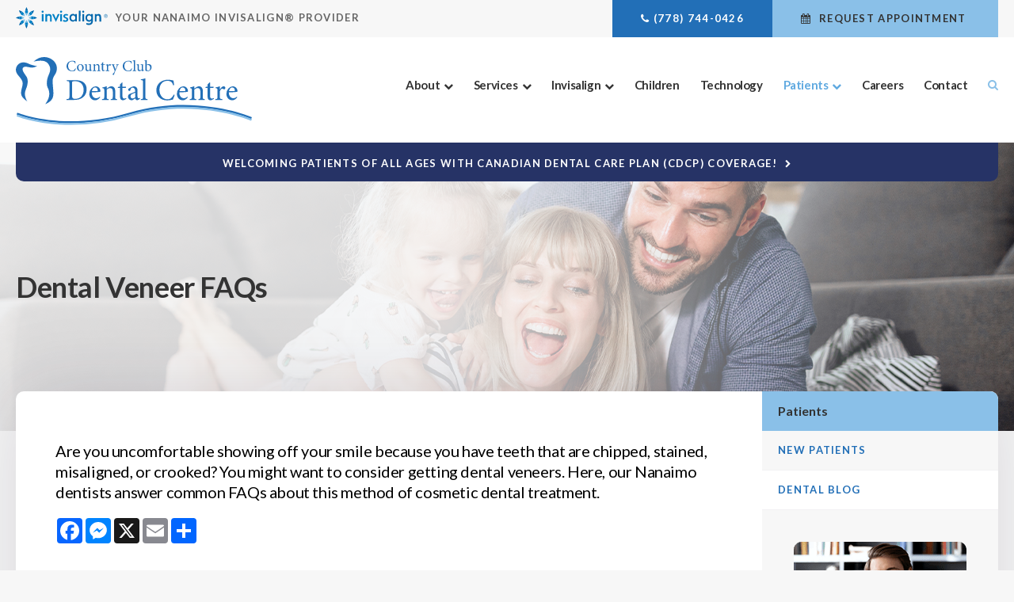

--- FILE ---
content_type: text/html; charset=utf-8
request_url: https://www.google.com/recaptcha/api2/anchor?ar=1&k=6LfL_d4ZAAAAAO5L6UsS1LJ_SwE8TqzsEm3QvpAE&co=aHR0cHM6Ly93d3cuY291bnRyeWNsdWJkZW50YWwuY2E6NDQz&hl=en&v=PoyoqOPhxBO7pBk68S4YbpHZ&size=normal&anchor-ms=20000&execute-ms=30000&cb=38wn5afysv08
body_size: 49616
content:
<!DOCTYPE HTML><html dir="ltr" lang="en"><head><meta http-equiv="Content-Type" content="text/html; charset=UTF-8">
<meta http-equiv="X-UA-Compatible" content="IE=edge">
<title>reCAPTCHA</title>
<style type="text/css">
/* cyrillic-ext */
@font-face {
  font-family: 'Roboto';
  font-style: normal;
  font-weight: 400;
  font-stretch: 100%;
  src: url(//fonts.gstatic.com/s/roboto/v48/KFO7CnqEu92Fr1ME7kSn66aGLdTylUAMa3GUBHMdazTgWw.woff2) format('woff2');
  unicode-range: U+0460-052F, U+1C80-1C8A, U+20B4, U+2DE0-2DFF, U+A640-A69F, U+FE2E-FE2F;
}
/* cyrillic */
@font-face {
  font-family: 'Roboto';
  font-style: normal;
  font-weight: 400;
  font-stretch: 100%;
  src: url(//fonts.gstatic.com/s/roboto/v48/KFO7CnqEu92Fr1ME7kSn66aGLdTylUAMa3iUBHMdazTgWw.woff2) format('woff2');
  unicode-range: U+0301, U+0400-045F, U+0490-0491, U+04B0-04B1, U+2116;
}
/* greek-ext */
@font-face {
  font-family: 'Roboto';
  font-style: normal;
  font-weight: 400;
  font-stretch: 100%;
  src: url(//fonts.gstatic.com/s/roboto/v48/KFO7CnqEu92Fr1ME7kSn66aGLdTylUAMa3CUBHMdazTgWw.woff2) format('woff2');
  unicode-range: U+1F00-1FFF;
}
/* greek */
@font-face {
  font-family: 'Roboto';
  font-style: normal;
  font-weight: 400;
  font-stretch: 100%;
  src: url(//fonts.gstatic.com/s/roboto/v48/KFO7CnqEu92Fr1ME7kSn66aGLdTylUAMa3-UBHMdazTgWw.woff2) format('woff2');
  unicode-range: U+0370-0377, U+037A-037F, U+0384-038A, U+038C, U+038E-03A1, U+03A3-03FF;
}
/* math */
@font-face {
  font-family: 'Roboto';
  font-style: normal;
  font-weight: 400;
  font-stretch: 100%;
  src: url(//fonts.gstatic.com/s/roboto/v48/KFO7CnqEu92Fr1ME7kSn66aGLdTylUAMawCUBHMdazTgWw.woff2) format('woff2');
  unicode-range: U+0302-0303, U+0305, U+0307-0308, U+0310, U+0312, U+0315, U+031A, U+0326-0327, U+032C, U+032F-0330, U+0332-0333, U+0338, U+033A, U+0346, U+034D, U+0391-03A1, U+03A3-03A9, U+03B1-03C9, U+03D1, U+03D5-03D6, U+03F0-03F1, U+03F4-03F5, U+2016-2017, U+2034-2038, U+203C, U+2040, U+2043, U+2047, U+2050, U+2057, U+205F, U+2070-2071, U+2074-208E, U+2090-209C, U+20D0-20DC, U+20E1, U+20E5-20EF, U+2100-2112, U+2114-2115, U+2117-2121, U+2123-214F, U+2190, U+2192, U+2194-21AE, U+21B0-21E5, U+21F1-21F2, U+21F4-2211, U+2213-2214, U+2216-22FF, U+2308-230B, U+2310, U+2319, U+231C-2321, U+2336-237A, U+237C, U+2395, U+239B-23B7, U+23D0, U+23DC-23E1, U+2474-2475, U+25AF, U+25B3, U+25B7, U+25BD, U+25C1, U+25CA, U+25CC, U+25FB, U+266D-266F, U+27C0-27FF, U+2900-2AFF, U+2B0E-2B11, U+2B30-2B4C, U+2BFE, U+3030, U+FF5B, U+FF5D, U+1D400-1D7FF, U+1EE00-1EEFF;
}
/* symbols */
@font-face {
  font-family: 'Roboto';
  font-style: normal;
  font-weight: 400;
  font-stretch: 100%;
  src: url(//fonts.gstatic.com/s/roboto/v48/KFO7CnqEu92Fr1ME7kSn66aGLdTylUAMaxKUBHMdazTgWw.woff2) format('woff2');
  unicode-range: U+0001-000C, U+000E-001F, U+007F-009F, U+20DD-20E0, U+20E2-20E4, U+2150-218F, U+2190, U+2192, U+2194-2199, U+21AF, U+21E6-21F0, U+21F3, U+2218-2219, U+2299, U+22C4-22C6, U+2300-243F, U+2440-244A, U+2460-24FF, U+25A0-27BF, U+2800-28FF, U+2921-2922, U+2981, U+29BF, U+29EB, U+2B00-2BFF, U+4DC0-4DFF, U+FFF9-FFFB, U+10140-1018E, U+10190-1019C, U+101A0, U+101D0-101FD, U+102E0-102FB, U+10E60-10E7E, U+1D2C0-1D2D3, U+1D2E0-1D37F, U+1F000-1F0FF, U+1F100-1F1AD, U+1F1E6-1F1FF, U+1F30D-1F30F, U+1F315, U+1F31C, U+1F31E, U+1F320-1F32C, U+1F336, U+1F378, U+1F37D, U+1F382, U+1F393-1F39F, U+1F3A7-1F3A8, U+1F3AC-1F3AF, U+1F3C2, U+1F3C4-1F3C6, U+1F3CA-1F3CE, U+1F3D4-1F3E0, U+1F3ED, U+1F3F1-1F3F3, U+1F3F5-1F3F7, U+1F408, U+1F415, U+1F41F, U+1F426, U+1F43F, U+1F441-1F442, U+1F444, U+1F446-1F449, U+1F44C-1F44E, U+1F453, U+1F46A, U+1F47D, U+1F4A3, U+1F4B0, U+1F4B3, U+1F4B9, U+1F4BB, U+1F4BF, U+1F4C8-1F4CB, U+1F4D6, U+1F4DA, U+1F4DF, U+1F4E3-1F4E6, U+1F4EA-1F4ED, U+1F4F7, U+1F4F9-1F4FB, U+1F4FD-1F4FE, U+1F503, U+1F507-1F50B, U+1F50D, U+1F512-1F513, U+1F53E-1F54A, U+1F54F-1F5FA, U+1F610, U+1F650-1F67F, U+1F687, U+1F68D, U+1F691, U+1F694, U+1F698, U+1F6AD, U+1F6B2, U+1F6B9-1F6BA, U+1F6BC, U+1F6C6-1F6CF, U+1F6D3-1F6D7, U+1F6E0-1F6EA, U+1F6F0-1F6F3, U+1F6F7-1F6FC, U+1F700-1F7FF, U+1F800-1F80B, U+1F810-1F847, U+1F850-1F859, U+1F860-1F887, U+1F890-1F8AD, U+1F8B0-1F8BB, U+1F8C0-1F8C1, U+1F900-1F90B, U+1F93B, U+1F946, U+1F984, U+1F996, U+1F9E9, U+1FA00-1FA6F, U+1FA70-1FA7C, U+1FA80-1FA89, U+1FA8F-1FAC6, U+1FACE-1FADC, U+1FADF-1FAE9, U+1FAF0-1FAF8, U+1FB00-1FBFF;
}
/* vietnamese */
@font-face {
  font-family: 'Roboto';
  font-style: normal;
  font-weight: 400;
  font-stretch: 100%;
  src: url(//fonts.gstatic.com/s/roboto/v48/KFO7CnqEu92Fr1ME7kSn66aGLdTylUAMa3OUBHMdazTgWw.woff2) format('woff2');
  unicode-range: U+0102-0103, U+0110-0111, U+0128-0129, U+0168-0169, U+01A0-01A1, U+01AF-01B0, U+0300-0301, U+0303-0304, U+0308-0309, U+0323, U+0329, U+1EA0-1EF9, U+20AB;
}
/* latin-ext */
@font-face {
  font-family: 'Roboto';
  font-style: normal;
  font-weight: 400;
  font-stretch: 100%;
  src: url(//fonts.gstatic.com/s/roboto/v48/KFO7CnqEu92Fr1ME7kSn66aGLdTylUAMa3KUBHMdazTgWw.woff2) format('woff2');
  unicode-range: U+0100-02BA, U+02BD-02C5, U+02C7-02CC, U+02CE-02D7, U+02DD-02FF, U+0304, U+0308, U+0329, U+1D00-1DBF, U+1E00-1E9F, U+1EF2-1EFF, U+2020, U+20A0-20AB, U+20AD-20C0, U+2113, U+2C60-2C7F, U+A720-A7FF;
}
/* latin */
@font-face {
  font-family: 'Roboto';
  font-style: normal;
  font-weight: 400;
  font-stretch: 100%;
  src: url(//fonts.gstatic.com/s/roboto/v48/KFO7CnqEu92Fr1ME7kSn66aGLdTylUAMa3yUBHMdazQ.woff2) format('woff2');
  unicode-range: U+0000-00FF, U+0131, U+0152-0153, U+02BB-02BC, U+02C6, U+02DA, U+02DC, U+0304, U+0308, U+0329, U+2000-206F, U+20AC, U+2122, U+2191, U+2193, U+2212, U+2215, U+FEFF, U+FFFD;
}
/* cyrillic-ext */
@font-face {
  font-family: 'Roboto';
  font-style: normal;
  font-weight: 500;
  font-stretch: 100%;
  src: url(//fonts.gstatic.com/s/roboto/v48/KFO7CnqEu92Fr1ME7kSn66aGLdTylUAMa3GUBHMdazTgWw.woff2) format('woff2');
  unicode-range: U+0460-052F, U+1C80-1C8A, U+20B4, U+2DE0-2DFF, U+A640-A69F, U+FE2E-FE2F;
}
/* cyrillic */
@font-face {
  font-family: 'Roboto';
  font-style: normal;
  font-weight: 500;
  font-stretch: 100%;
  src: url(//fonts.gstatic.com/s/roboto/v48/KFO7CnqEu92Fr1ME7kSn66aGLdTylUAMa3iUBHMdazTgWw.woff2) format('woff2');
  unicode-range: U+0301, U+0400-045F, U+0490-0491, U+04B0-04B1, U+2116;
}
/* greek-ext */
@font-face {
  font-family: 'Roboto';
  font-style: normal;
  font-weight: 500;
  font-stretch: 100%;
  src: url(//fonts.gstatic.com/s/roboto/v48/KFO7CnqEu92Fr1ME7kSn66aGLdTylUAMa3CUBHMdazTgWw.woff2) format('woff2');
  unicode-range: U+1F00-1FFF;
}
/* greek */
@font-face {
  font-family: 'Roboto';
  font-style: normal;
  font-weight: 500;
  font-stretch: 100%;
  src: url(//fonts.gstatic.com/s/roboto/v48/KFO7CnqEu92Fr1ME7kSn66aGLdTylUAMa3-UBHMdazTgWw.woff2) format('woff2');
  unicode-range: U+0370-0377, U+037A-037F, U+0384-038A, U+038C, U+038E-03A1, U+03A3-03FF;
}
/* math */
@font-face {
  font-family: 'Roboto';
  font-style: normal;
  font-weight: 500;
  font-stretch: 100%;
  src: url(//fonts.gstatic.com/s/roboto/v48/KFO7CnqEu92Fr1ME7kSn66aGLdTylUAMawCUBHMdazTgWw.woff2) format('woff2');
  unicode-range: U+0302-0303, U+0305, U+0307-0308, U+0310, U+0312, U+0315, U+031A, U+0326-0327, U+032C, U+032F-0330, U+0332-0333, U+0338, U+033A, U+0346, U+034D, U+0391-03A1, U+03A3-03A9, U+03B1-03C9, U+03D1, U+03D5-03D6, U+03F0-03F1, U+03F4-03F5, U+2016-2017, U+2034-2038, U+203C, U+2040, U+2043, U+2047, U+2050, U+2057, U+205F, U+2070-2071, U+2074-208E, U+2090-209C, U+20D0-20DC, U+20E1, U+20E5-20EF, U+2100-2112, U+2114-2115, U+2117-2121, U+2123-214F, U+2190, U+2192, U+2194-21AE, U+21B0-21E5, U+21F1-21F2, U+21F4-2211, U+2213-2214, U+2216-22FF, U+2308-230B, U+2310, U+2319, U+231C-2321, U+2336-237A, U+237C, U+2395, U+239B-23B7, U+23D0, U+23DC-23E1, U+2474-2475, U+25AF, U+25B3, U+25B7, U+25BD, U+25C1, U+25CA, U+25CC, U+25FB, U+266D-266F, U+27C0-27FF, U+2900-2AFF, U+2B0E-2B11, U+2B30-2B4C, U+2BFE, U+3030, U+FF5B, U+FF5D, U+1D400-1D7FF, U+1EE00-1EEFF;
}
/* symbols */
@font-face {
  font-family: 'Roboto';
  font-style: normal;
  font-weight: 500;
  font-stretch: 100%;
  src: url(//fonts.gstatic.com/s/roboto/v48/KFO7CnqEu92Fr1ME7kSn66aGLdTylUAMaxKUBHMdazTgWw.woff2) format('woff2');
  unicode-range: U+0001-000C, U+000E-001F, U+007F-009F, U+20DD-20E0, U+20E2-20E4, U+2150-218F, U+2190, U+2192, U+2194-2199, U+21AF, U+21E6-21F0, U+21F3, U+2218-2219, U+2299, U+22C4-22C6, U+2300-243F, U+2440-244A, U+2460-24FF, U+25A0-27BF, U+2800-28FF, U+2921-2922, U+2981, U+29BF, U+29EB, U+2B00-2BFF, U+4DC0-4DFF, U+FFF9-FFFB, U+10140-1018E, U+10190-1019C, U+101A0, U+101D0-101FD, U+102E0-102FB, U+10E60-10E7E, U+1D2C0-1D2D3, U+1D2E0-1D37F, U+1F000-1F0FF, U+1F100-1F1AD, U+1F1E6-1F1FF, U+1F30D-1F30F, U+1F315, U+1F31C, U+1F31E, U+1F320-1F32C, U+1F336, U+1F378, U+1F37D, U+1F382, U+1F393-1F39F, U+1F3A7-1F3A8, U+1F3AC-1F3AF, U+1F3C2, U+1F3C4-1F3C6, U+1F3CA-1F3CE, U+1F3D4-1F3E0, U+1F3ED, U+1F3F1-1F3F3, U+1F3F5-1F3F7, U+1F408, U+1F415, U+1F41F, U+1F426, U+1F43F, U+1F441-1F442, U+1F444, U+1F446-1F449, U+1F44C-1F44E, U+1F453, U+1F46A, U+1F47D, U+1F4A3, U+1F4B0, U+1F4B3, U+1F4B9, U+1F4BB, U+1F4BF, U+1F4C8-1F4CB, U+1F4D6, U+1F4DA, U+1F4DF, U+1F4E3-1F4E6, U+1F4EA-1F4ED, U+1F4F7, U+1F4F9-1F4FB, U+1F4FD-1F4FE, U+1F503, U+1F507-1F50B, U+1F50D, U+1F512-1F513, U+1F53E-1F54A, U+1F54F-1F5FA, U+1F610, U+1F650-1F67F, U+1F687, U+1F68D, U+1F691, U+1F694, U+1F698, U+1F6AD, U+1F6B2, U+1F6B9-1F6BA, U+1F6BC, U+1F6C6-1F6CF, U+1F6D3-1F6D7, U+1F6E0-1F6EA, U+1F6F0-1F6F3, U+1F6F7-1F6FC, U+1F700-1F7FF, U+1F800-1F80B, U+1F810-1F847, U+1F850-1F859, U+1F860-1F887, U+1F890-1F8AD, U+1F8B0-1F8BB, U+1F8C0-1F8C1, U+1F900-1F90B, U+1F93B, U+1F946, U+1F984, U+1F996, U+1F9E9, U+1FA00-1FA6F, U+1FA70-1FA7C, U+1FA80-1FA89, U+1FA8F-1FAC6, U+1FACE-1FADC, U+1FADF-1FAE9, U+1FAF0-1FAF8, U+1FB00-1FBFF;
}
/* vietnamese */
@font-face {
  font-family: 'Roboto';
  font-style: normal;
  font-weight: 500;
  font-stretch: 100%;
  src: url(//fonts.gstatic.com/s/roboto/v48/KFO7CnqEu92Fr1ME7kSn66aGLdTylUAMa3OUBHMdazTgWw.woff2) format('woff2');
  unicode-range: U+0102-0103, U+0110-0111, U+0128-0129, U+0168-0169, U+01A0-01A1, U+01AF-01B0, U+0300-0301, U+0303-0304, U+0308-0309, U+0323, U+0329, U+1EA0-1EF9, U+20AB;
}
/* latin-ext */
@font-face {
  font-family: 'Roboto';
  font-style: normal;
  font-weight: 500;
  font-stretch: 100%;
  src: url(//fonts.gstatic.com/s/roboto/v48/KFO7CnqEu92Fr1ME7kSn66aGLdTylUAMa3KUBHMdazTgWw.woff2) format('woff2');
  unicode-range: U+0100-02BA, U+02BD-02C5, U+02C7-02CC, U+02CE-02D7, U+02DD-02FF, U+0304, U+0308, U+0329, U+1D00-1DBF, U+1E00-1E9F, U+1EF2-1EFF, U+2020, U+20A0-20AB, U+20AD-20C0, U+2113, U+2C60-2C7F, U+A720-A7FF;
}
/* latin */
@font-face {
  font-family: 'Roboto';
  font-style: normal;
  font-weight: 500;
  font-stretch: 100%;
  src: url(//fonts.gstatic.com/s/roboto/v48/KFO7CnqEu92Fr1ME7kSn66aGLdTylUAMa3yUBHMdazQ.woff2) format('woff2');
  unicode-range: U+0000-00FF, U+0131, U+0152-0153, U+02BB-02BC, U+02C6, U+02DA, U+02DC, U+0304, U+0308, U+0329, U+2000-206F, U+20AC, U+2122, U+2191, U+2193, U+2212, U+2215, U+FEFF, U+FFFD;
}
/* cyrillic-ext */
@font-face {
  font-family: 'Roboto';
  font-style: normal;
  font-weight: 900;
  font-stretch: 100%;
  src: url(//fonts.gstatic.com/s/roboto/v48/KFO7CnqEu92Fr1ME7kSn66aGLdTylUAMa3GUBHMdazTgWw.woff2) format('woff2');
  unicode-range: U+0460-052F, U+1C80-1C8A, U+20B4, U+2DE0-2DFF, U+A640-A69F, U+FE2E-FE2F;
}
/* cyrillic */
@font-face {
  font-family: 'Roboto';
  font-style: normal;
  font-weight: 900;
  font-stretch: 100%;
  src: url(//fonts.gstatic.com/s/roboto/v48/KFO7CnqEu92Fr1ME7kSn66aGLdTylUAMa3iUBHMdazTgWw.woff2) format('woff2');
  unicode-range: U+0301, U+0400-045F, U+0490-0491, U+04B0-04B1, U+2116;
}
/* greek-ext */
@font-face {
  font-family: 'Roboto';
  font-style: normal;
  font-weight: 900;
  font-stretch: 100%;
  src: url(//fonts.gstatic.com/s/roboto/v48/KFO7CnqEu92Fr1ME7kSn66aGLdTylUAMa3CUBHMdazTgWw.woff2) format('woff2');
  unicode-range: U+1F00-1FFF;
}
/* greek */
@font-face {
  font-family: 'Roboto';
  font-style: normal;
  font-weight: 900;
  font-stretch: 100%;
  src: url(//fonts.gstatic.com/s/roboto/v48/KFO7CnqEu92Fr1ME7kSn66aGLdTylUAMa3-UBHMdazTgWw.woff2) format('woff2');
  unicode-range: U+0370-0377, U+037A-037F, U+0384-038A, U+038C, U+038E-03A1, U+03A3-03FF;
}
/* math */
@font-face {
  font-family: 'Roboto';
  font-style: normal;
  font-weight: 900;
  font-stretch: 100%;
  src: url(//fonts.gstatic.com/s/roboto/v48/KFO7CnqEu92Fr1ME7kSn66aGLdTylUAMawCUBHMdazTgWw.woff2) format('woff2');
  unicode-range: U+0302-0303, U+0305, U+0307-0308, U+0310, U+0312, U+0315, U+031A, U+0326-0327, U+032C, U+032F-0330, U+0332-0333, U+0338, U+033A, U+0346, U+034D, U+0391-03A1, U+03A3-03A9, U+03B1-03C9, U+03D1, U+03D5-03D6, U+03F0-03F1, U+03F4-03F5, U+2016-2017, U+2034-2038, U+203C, U+2040, U+2043, U+2047, U+2050, U+2057, U+205F, U+2070-2071, U+2074-208E, U+2090-209C, U+20D0-20DC, U+20E1, U+20E5-20EF, U+2100-2112, U+2114-2115, U+2117-2121, U+2123-214F, U+2190, U+2192, U+2194-21AE, U+21B0-21E5, U+21F1-21F2, U+21F4-2211, U+2213-2214, U+2216-22FF, U+2308-230B, U+2310, U+2319, U+231C-2321, U+2336-237A, U+237C, U+2395, U+239B-23B7, U+23D0, U+23DC-23E1, U+2474-2475, U+25AF, U+25B3, U+25B7, U+25BD, U+25C1, U+25CA, U+25CC, U+25FB, U+266D-266F, U+27C0-27FF, U+2900-2AFF, U+2B0E-2B11, U+2B30-2B4C, U+2BFE, U+3030, U+FF5B, U+FF5D, U+1D400-1D7FF, U+1EE00-1EEFF;
}
/* symbols */
@font-face {
  font-family: 'Roboto';
  font-style: normal;
  font-weight: 900;
  font-stretch: 100%;
  src: url(//fonts.gstatic.com/s/roboto/v48/KFO7CnqEu92Fr1ME7kSn66aGLdTylUAMaxKUBHMdazTgWw.woff2) format('woff2');
  unicode-range: U+0001-000C, U+000E-001F, U+007F-009F, U+20DD-20E0, U+20E2-20E4, U+2150-218F, U+2190, U+2192, U+2194-2199, U+21AF, U+21E6-21F0, U+21F3, U+2218-2219, U+2299, U+22C4-22C6, U+2300-243F, U+2440-244A, U+2460-24FF, U+25A0-27BF, U+2800-28FF, U+2921-2922, U+2981, U+29BF, U+29EB, U+2B00-2BFF, U+4DC0-4DFF, U+FFF9-FFFB, U+10140-1018E, U+10190-1019C, U+101A0, U+101D0-101FD, U+102E0-102FB, U+10E60-10E7E, U+1D2C0-1D2D3, U+1D2E0-1D37F, U+1F000-1F0FF, U+1F100-1F1AD, U+1F1E6-1F1FF, U+1F30D-1F30F, U+1F315, U+1F31C, U+1F31E, U+1F320-1F32C, U+1F336, U+1F378, U+1F37D, U+1F382, U+1F393-1F39F, U+1F3A7-1F3A8, U+1F3AC-1F3AF, U+1F3C2, U+1F3C4-1F3C6, U+1F3CA-1F3CE, U+1F3D4-1F3E0, U+1F3ED, U+1F3F1-1F3F3, U+1F3F5-1F3F7, U+1F408, U+1F415, U+1F41F, U+1F426, U+1F43F, U+1F441-1F442, U+1F444, U+1F446-1F449, U+1F44C-1F44E, U+1F453, U+1F46A, U+1F47D, U+1F4A3, U+1F4B0, U+1F4B3, U+1F4B9, U+1F4BB, U+1F4BF, U+1F4C8-1F4CB, U+1F4D6, U+1F4DA, U+1F4DF, U+1F4E3-1F4E6, U+1F4EA-1F4ED, U+1F4F7, U+1F4F9-1F4FB, U+1F4FD-1F4FE, U+1F503, U+1F507-1F50B, U+1F50D, U+1F512-1F513, U+1F53E-1F54A, U+1F54F-1F5FA, U+1F610, U+1F650-1F67F, U+1F687, U+1F68D, U+1F691, U+1F694, U+1F698, U+1F6AD, U+1F6B2, U+1F6B9-1F6BA, U+1F6BC, U+1F6C6-1F6CF, U+1F6D3-1F6D7, U+1F6E0-1F6EA, U+1F6F0-1F6F3, U+1F6F7-1F6FC, U+1F700-1F7FF, U+1F800-1F80B, U+1F810-1F847, U+1F850-1F859, U+1F860-1F887, U+1F890-1F8AD, U+1F8B0-1F8BB, U+1F8C0-1F8C1, U+1F900-1F90B, U+1F93B, U+1F946, U+1F984, U+1F996, U+1F9E9, U+1FA00-1FA6F, U+1FA70-1FA7C, U+1FA80-1FA89, U+1FA8F-1FAC6, U+1FACE-1FADC, U+1FADF-1FAE9, U+1FAF0-1FAF8, U+1FB00-1FBFF;
}
/* vietnamese */
@font-face {
  font-family: 'Roboto';
  font-style: normal;
  font-weight: 900;
  font-stretch: 100%;
  src: url(//fonts.gstatic.com/s/roboto/v48/KFO7CnqEu92Fr1ME7kSn66aGLdTylUAMa3OUBHMdazTgWw.woff2) format('woff2');
  unicode-range: U+0102-0103, U+0110-0111, U+0128-0129, U+0168-0169, U+01A0-01A1, U+01AF-01B0, U+0300-0301, U+0303-0304, U+0308-0309, U+0323, U+0329, U+1EA0-1EF9, U+20AB;
}
/* latin-ext */
@font-face {
  font-family: 'Roboto';
  font-style: normal;
  font-weight: 900;
  font-stretch: 100%;
  src: url(//fonts.gstatic.com/s/roboto/v48/KFO7CnqEu92Fr1ME7kSn66aGLdTylUAMa3KUBHMdazTgWw.woff2) format('woff2');
  unicode-range: U+0100-02BA, U+02BD-02C5, U+02C7-02CC, U+02CE-02D7, U+02DD-02FF, U+0304, U+0308, U+0329, U+1D00-1DBF, U+1E00-1E9F, U+1EF2-1EFF, U+2020, U+20A0-20AB, U+20AD-20C0, U+2113, U+2C60-2C7F, U+A720-A7FF;
}
/* latin */
@font-face {
  font-family: 'Roboto';
  font-style: normal;
  font-weight: 900;
  font-stretch: 100%;
  src: url(//fonts.gstatic.com/s/roboto/v48/KFO7CnqEu92Fr1ME7kSn66aGLdTylUAMa3yUBHMdazQ.woff2) format('woff2');
  unicode-range: U+0000-00FF, U+0131, U+0152-0153, U+02BB-02BC, U+02C6, U+02DA, U+02DC, U+0304, U+0308, U+0329, U+2000-206F, U+20AC, U+2122, U+2191, U+2193, U+2212, U+2215, U+FEFF, U+FFFD;
}

</style>
<link rel="stylesheet" type="text/css" href="https://www.gstatic.com/recaptcha/releases/PoyoqOPhxBO7pBk68S4YbpHZ/styles__ltr.css">
<script nonce="JxQi8y-PwVrAYqs3ixkJiA" type="text/javascript">window['__recaptcha_api'] = 'https://www.google.com/recaptcha/api2/';</script>
<script type="text/javascript" src="https://www.gstatic.com/recaptcha/releases/PoyoqOPhxBO7pBk68S4YbpHZ/recaptcha__en.js" nonce="JxQi8y-PwVrAYqs3ixkJiA">
      
    </script></head>
<body><div id="rc-anchor-alert" class="rc-anchor-alert"></div>
<input type="hidden" id="recaptcha-token" value="[base64]">
<script type="text/javascript" nonce="JxQi8y-PwVrAYqs3ixkJiA">
      recaptcha.anchor.Main.init("[\x22ainput\x22,[\x22bgdata\x22,\x22\x22,\[base64]/[base64]/[base64]/bmV3IHJbeF0oY1swXSk6RT09Mj9uZXcgclt4XShjWzBdLGNbMV0pOkU9PTM/bmV3IHJbeF0oY1swXSxjWzFdLGNbMl0pOkU9PTQ/[base64]/[base64]/[base64]/[base64]/[base64]/[base64]/[base64]/[base64]\x22,\[base64]\x22,\x22w7swLwAWw7TDoVrCjGLDscO8w5ALf3PCkyx2w5nCv1zDpMKhTcK5YsKlcQTCmcKIbl3DmV4Tc8KtXcOYw70hw4t/CjF3wqpfw689c8OCD8KpwrVoCsO9w73CjMK9LQROw75lw6fDhDN3w7LDm8K0HRfDgMKGw44HF8OtHMKHwrfDlcOePMOiVSxowoQoLsOzRMKqw5rDoi59wohXGyZJwq3Dl8KHIsOHwrYYw5TDmcOJwp/CiyxmL8Kge8OFPhHDhFvCrsOAwpvDicKlwr7DmsOmGH5Owp5nRCZuWsOpQjbChcO1csKEUsKLw7TCqnLDiTgywoZ0w7howrzDuVlSDsOewpXDi0tIw4RJAMK6wrzCnsOgw6ZqAMKmNDFUwrvDqcKVd8K/fMK1EcKywo09w7DDi3Ypw7RoADgKw5fDu8ONwrzChmZmf8OEw6LDjMKXfsOBIsOORzQ0w65Vw5bCtcKow5bCkMOOF8OowpNgwo4QS8OKwprClVl4YsOAEMOVwoN+BX3DgE3DqW/Dt1DDoMKew55gw6fDpcO8w61bNQ3CvyrDjgtzw5oicXvCnnXCh8Klw4BbFkYhw7PCs8K3w4nCocKADikNw64Vwo9lOyFYRsKWSBbDlMO7w6/Ct8KhwqbDksOVwpTCqyvCnsOWBDLCrQQHBkd/wrHDlcOULsKsGMKhFVvDsMKCw6klWMKuAV9rWcKJdcKnQCfCh3DDjsOzwrHDncO9YMOwwp7DvMK4w6DDh0INw5Ydw7YyLW44dhRZwrXDrETCgHLCugzDvD/Dnl3DrCXDk8OAw4IPHEjCgWJoBsOmwpciwrbDqcK/wpkFw7sbFMO4IcKCwpxtGsKQwrfCucKpw6NCw7Vqw7kEwphRFMO9wqZUHz3Cl0c9w6zDkBzCisOSwpsqGGfCoiZOwqhewqMfBcOlcMOswpQlw4Zew7tUwp5Cd2bDtCbCihvDvFVEw4/DqcK5f8OYw43Dk8KqwrzDrsKbwqTDu8Kow7DDisOGDWF0ZVZ9woPCqgprS8K5IMOuFsK3woEfwoXDszxzwqQ2wp1dwp1EeWYJw7wSX1YLBMKVBcOQImUnw7HDtMO4w7rDgg4fV8OeQjTCpMOaDcKXb0PCvsOWwrcoJMONacKuw6ImXsOqb8K9w5wgw49Lwo/[base64]/Dp0fCtWrClcOrfyducTEDw7vDnlN6IcKmwp5EwrYmwrvDjk/Di8OIM8KKYMKbO8OQwrgzwpgJSHUGPGNrwoEYw7Ufw6M3TyXDkcKmTMONw4hSwoPCvcKlw6PCjEhUwqzCvsK4f8KBwqfCmMKcNF3ClFjDm8KOwpnDgMK/[base64]/Dkx/CisO+w7cWw5LCpWxPSE3DpsOuUsO4wrlkZUHCksKmCAgZw4UdEQgsIhYbw7/ChMOOwrBjwpjCmcOLNMOEAcKLeQ3Dv8KfCsONNcOMw7xcXg7ChcOrKsOnf8K9w7dgIw9Awp7DmmwAJsO4woXDkMKgwrpVwrXCjW4wHGB7GsKQFMKqw7o9wrpZWcKfcnxzwp/DikHDkl/CtMKWw6XCtcKtwoYPw7RsGcKpw6rCicO4aTjCpWtTw63Dvgxuw50/DcOESMKbdSIJwpAqIMOowp/DqcKEMcOgecKAwoFtNBrCl8KQP8KcZ8KrP34rwopIw68KQMO5w5rCp8OYwqNzLsKQcnArw6sXw5fCoG3DvMK7w7JjwqDDjMKxMMKyUcOPXlJgwqBvcC7Dt8KgX05Hw7zDpcKpJ8O8eU3CvlvCvHkrTcKxaMOJHsOmL8O7WMOVM8KEw7zCkB/DilPDmcKQTVvCoEXCmcK2ecO0wpHDscKAw7Rnw7PCp3oxH3DDqMKKw5nDhDHDs8K8wos9OcOhDcO2V8KLw6d1w63Dp3PDvGDCpi7DoUHDq0/[base64]/X8Ksw4sXJcO6WcKOwqAtAMKKw4bDvsO2dxbCuF3DrnAKwoc2d25mBjrDuVHCrMOePQ13w58cw4J9w53DtcKaw7wgPsKqw59bwpoDwpnCkR/DgXPCmsKLw5fDmnnCu8OswovCiyPCvMOtYcKFHSvCsw/CpX/DgMOdLHdlwpvDm8Olw4B6ejURwrXCpHHDtsKXWxHCnsOgw4LCk8K2wpbCpMKKwpsYwoHCom3CpQ/CiHbDiMKNBz/Dt8KlKcOQQMOSBH9Tw7DCqwfDgAcHw6rCnMOYwrB1C8KOCgJSX8KQw7U+wp3CmMO/[base64]/ClwzCscOvw7bCtgzDsmpaw7hTVDMlI35mTsK1wqrDvDnCpxPDj8Oyw48bwqt3wpAgZcKIYcO3wrg7CCBXQA/DoUg5bcOQwqpzwoHCqMO7fsKQwp7ChcOtwpXCj8OTDsKqwrEUfMODwo3CgsOAwrrDqcKjw5sCDMKeXMOhw6bDoMK1w59gwqjDvsO+GR9mNkVBw6hZEHopw6gIwqsNSGjCkMKPw5luwql9GznCkMO0EQ7Dklgjw6/CtMKldAfDmwg2wqrDk8Kpw4rDvsKmwrEqw5tbGGVWCsO/w7TDuQ/Clm1WRi7DpcO3IsO4wpvDucKVw4DCmsKqw6PCkVR5woJpAMK5UcOJw5nCn0Imwp4/asKEKMOYwpXDpMO+wp5BG8KEwpNRDcKjaVgBw77DsMK+wp/Ci1MxEkgwRsKZwozDoGVXw5scT8OGwplyXsKFwqzDpHpmwokbwrBTwq0uwp3CiG3ClMKcKlvCumnDmcO0Om/CksK4RR3ChMOmJEtTw7fDrlrDjsORUsK/SirCusKvw4PDjcKHwo7DmGUEN1pgRsKgMHdSwp1JJsOCwoFDdXBdw6nCjDMkOTZbw5jDoMOXCcO0w7hIw58ow64/[base64]/DgHR+w6VnHBwHwrbDh8KXw6PDnsKdZlrDjnjCl8KNQCgydlHDksKHLsO2dAlMGB0sMVvDh8OLBFMQC3JYw73DoQTDiMKOw5Nfw4LCm14dwo1Uw5N5Z07CssOqJ8Oew7nCg8KJecO6SsOXMBZ9Egt9EhwJwqvCnkLDj0MhEhbDucK/FR7Dr8KbQE/[base64]/[base64]/[base64]/[base64]/ClMOIcSvDp8OVEMK4wq/[base64]/DgwDDn1jDpMORNw8ycsKISS1Bw4kaw7nCkcK+IcKRHsKhPD1ywo3CpzMiP8KWw5fCtsKYdcKOw4DDpcKKdF0ze8OeHMOtw7TCjmjCi8OyakXCtsK5FivDgsKYUSgKw4ddwp8Iw4XClFXDj8Ovw4kfeMOWMsO2PsKNSsOCTMOFfcOhB8KtwqA/[base64]/Dj8KwwqFYMMKbw6h7w7J6woldw7NIwpETw4HCtcK9CUDDhEZgw6hpwqDDoEDDiEF9w6Ubw756w6oowp/DkSAFTcKcQsO/w4/CjMOGw4xTwofDlcOlwpfDvlMlwp0Iw6fDoQ7CvHbDgHrCkXjCk8OAw5zDs8O0T1xpwrAVwqHDrGrCrsK2wr7DtDlnOhvDiMKiRiI5HcOfOCIQw5vDlT/CtsOaD3nDvcOKE8O7w6rCqsOgw5LDgMKWwo/Cr1RqwqkHHMKxw5A9woliw4bCkjvDksOCXnjCscOST3PCnMO6c0cjPsKJE8OwwonCmMOrwqjDvhsPPnLDmcKjwqJHwo7DmEbCmsKvw63DocODwpw2w77CvMKlZiXDsShTDHvDjj9Zw5h9YE7CuRPCmsKyaRHDtsKEwpY/EjlFJ8OHK8OGw6nDqMKAwo/Cv0gBUE/Cj8OhAMK4wrdDIVbCgMKbwrnDnxUxfDTCusOaHMKhwonCiDNqw6hYwpzClMOzbcK2w6PCh1rCsRk6w6vDoDBywpXDhsKfwpbCnsKWYcOrwp7CiGTChVLCnUFqw4PDnFrCj8KTOlZTWMOyw7TChDp/HSbDmcO8MMK5wr3DhQTDr8OxEcOSMT97U8OyCsKjTAtvSMO4dMONw4LCvMOSw5bDuhJwwrlpw7HCnMKOPcKvD8OZNsOuG8K5YcK5w77CoEbClDLCt2t4JMORw5nCo8Kiw7nDgMKQIsKewr/CpkxmMDzCmXrDnT9mXsKuw7rDvXfDi1ZvS8K2wr1bw6BNehzDswkRScODwrDDgcOtwpxcfcKEWsKDwqlnw5w4wpnDjcKCwogyTFfCp8KpwpQXwoRGNcOvScKJw5HDoip7bcOGHsKvw7PDnsO9SSBowpDDvj3DvW/CvVF8PGN6EzDDrcOfNS0Lwq/CgELCpWbCmsKewqrDn8KxfxfCuA/[base64]/CkMKGwrINw6DDvDvDhcK8SzvDvCZHwoTCpsKqwq5qw5NMRcKfQRgqDGxyesK1EsKzw6lBZTrCucOYWC/CvsOJwqbDn8K6w68sTsKmbsOPIsO2SmQFw50NOjLCrsKqw6omw7c9WypnwqLDpxTDrsOZw6VXwrdqXMOHTsO8wqo8wqsbwr/DoU3Dm8KcA31CwpfDikrCnnTCiALDmnDCr0zCpsOzwoRxTsOhayJzHcKGfcK2PBIGBhjCpnDDisO0w6rDrxx+wphrUlQyw5lJwph/wojCv0nCkHlJw6EAayvCvcK4w4XCkcOQHXh9acKxMnd1wodFZMKVZMKoZcKlwrJ/w6TDrMKCw5N9w5x1XsKOw7DCkVPDlT1/w5XCi8OgO8KdwoFIJ07CkjnCm8KJTMOgA8KRCS3ChRUBKcKrw4bCgMOKwosWw7nClcKZIsOwHk1kCMKODy1NanDChMK5w7gywqbDkCTDisKCKMKiw69BZsKPw6TDlsKUcCjDjx7CosK/bcOrw4DCkAbCrg47G8KKA8KWwoLDtxDDqsKfwq/CjMKgwqkuHBjCtsOIRW8OLcKPwpsVw54ewqTCo0powqojwonDuiUfaFMmC1XChsOhX8K6ZQEOw4xrb8ONwrgnTsK0wptpw63DjVo/[base64]/DoMOiw7Znwqoww5AYJg3Dv8OTwqNcWEVuwp3CkjPCucODHsOlWcORwr/CgDRAAB1vdhzCoGPDsRDDg2LDpWETZAMxdsK0KD7CgWjCsGPDo8OIw7zDqsOkM8O/wr8PYsO/NsOEwqDCn0LCix5rP8KDwp00Mn5TZEYXesOnfmvDo8Ofw6Nkw5J1wqIZBHHDhD/Cl8K9w7bCtUQ6w5/CkEBVw57DlDzDo1E9LRPCj8KMw6bDqMKVw71Nw5PCjE7CgcOCw53DqlLCmjXDtcK2SA0wK8Okw4sCwoDDp0YVw5Vcwro9K8Omw5NoEz/ChcKcwp5Pwog4XsOrOsKFwrJNwp48w4VHw6zCnjvDnsOBVlLDsThQw5/[base64]/Dsg0lQxjDoyZ9w4VZwrk0DANTB1nClsKhwphJZsOOHihxL8KbVWpOwqIow4jCk1pxXTXDiDnDi8OeOsKWwoDDs2FmdMKfwppWcsOeCBzDiisLBFdVPwDCpMKYw77DscKrw4nDgcOJS8OHRBU5wqfChHN9w4wpf8KhOHXCi8Oyw4zDmcOQw5/Cr8OXaMK5XMOsw4bCvnTCpMK2w7oPb05ow53DmcOWQsOGZsKpHsK/w6sOE0AcYgBaVV/DvRTDnmPCpsKCwoHChmjDn8KKWcKIfMKtJQYHwrg8GlYJwqBDwrfCkcOawpdybWbDpsK/wo7CmXnDqsKvwop+e8OiwqNJHsOkQRHCvQdqw71nRGDDqyfCiyLCk8OrPcKvF2nCpsOPwpLDlVZ0w63Cv8O7wprCk8OXV8KjJ3xPP8O/w6h6LW/CtVXCvXfDn8OED3IWwpdSej1re8KMworDtMOcVEnCi2gWVn8HO2bChwgiNB7DlGvDqxhbD0DCucO6wonDtMKawr/[base64]/PMKsCjV5woNHDnDDtsKJG8KewrQywq81wqo4woLChMKhwqjDkl8IDyjDhcOBw67DicOtw7jDsxRRw41Pw7HDqiXChcOPUMOiwobDhcKsA8OlCCVuOsOrwrnCiQbDtMOobsK3w71/[base64]/Cq1nDhcOZMcOlPBvDnX4Qwrp5wph8TMOxwrvCuBd7wpBREjZBwprCiHXDsMKXW8OPw4fDszx2QyLDnWVUbUbDumh8w79/QMOCwqNvUcKfwohIwrI+BsKhOMKqw6TCpsOTwrMNLFfCn0fCs0kPXHoVwpAPw47Cj8Klw705Z8OywpDCqSHCoW/[base64]/w7daw6TCuMODwoQFN1fDmcOMw5wvDMO1w4ATwoR+w5DCrlXDmHlhwqfCkMOzw5RPwqgWE8KbGsOlw4/DpSDCuXDDr27Dj8KKVsORe8KjOMOzK8O7w5Bbw7XChsKpw6rCgMO3w5zDscOxfRozwqJXIcOvRBHDusKoRXnDmGMxdMOlFMK6WsO8w593w6wMw4Z6w75yMmUsSy/CjFEYwrLDn8KEQXPDsDjDssKHwpRew4TCgFzDssOeHcK7Ix0UJcOISMKlEDDDjWrDgHphScKlw5DDucKgwpTDoQ/Dl8Onw7rDu0DDpzgTwqMxw7w3w7tyw6/[base64]/[base64]/SsKiw6Nxw6/DryLCj8KxwqDDpsKgScOZwpNGwrrDt8OWwrpSw6fDrMKDbsOBwow2dsO+ciZRw73CgsO8wotwTnPDpR3CsgYUUhluw7fChMO8wq3CusKfVcKvw7/CiVYkB8O/wq5OwoXDncOoDCnDvcK5wq/[base64]/[base64]/DqMOCwphKcwPCrsONOy7Dm8OnasOYQXpqUMK8w5HCrMKbDw7DpsOEwpB3Gl3Dl8K2JG/[base64]/DqzwTw6cbLzvCoU/[base64]/CiMKXFFMtw7XDqcOcQcOyR8O4wpDDkxDCvFAvDFrChcKtw6PDtsKFJWzCk8OPwpbCsWJ8VGrCvsONMMKSGnPDgsO6A8OjNHLCjsOpWcKLRyPDlsKhdcO3w6wow696wp7CrcKoM8KMw40ew7h/[base64]/PsKXwp/CpFHDvcKlw6tNBnc9wr7CksOGwpnCnxASelE/DHTCg8KWwq3Ci8O8wodcw5Eqw5nDhcOEw7VON3zCs2bCp2VSU3fDisKnMsKvBkx1wqDDoUsydzXCh8KiwrsQUcKqSTB4YBpswoI/wobCtcOCwrTDoRoUwpHCocOEwpjDqW8peHIbwpPDrjJ7wrBYTMKbXcOfAiR7wqfCncOLFD0wRRbCusO2fyLCiMOFXzVgVjkMw74ELATDmsK7Z8OWwqF+wr/[base64]/DhcKOfUjDucOOAsOkwoM7wrghUQ7DvsKfwrzCvsOIw4bDo8O7w6TDgMOewpnCv8O0Y8OgViTDrUfClcOIRMOCwrIiVitUJiXDoBRidmDChQIFw6s0QXpPCsKpwpzDu8Oiwp7CnmzDpFLDmmJjRsO7I8OuwrFTIXjCoVNDw55QwqnChAJEwoHCoi/Dl3AhRiHDkSXDnRZDw4A1f8KjbsK8J23Cv8OCwqHDgMOfwr7Dg8O3WsKGSsO4w548wrnDncOFwr8/[base64]/[base64]/CpMO/wqN1JGdYTMO4wojCi8KJME40wr3Cm8K/[base64]/wqBoCsKLw5gTwoPDsUU7FsOTJD1CXsOewq7DjSBWwrBQL0/CszXCmQjDsE3DsMKTMsKdwowjVxBBw4Zmw5h/wp1/[base64]/LsOeYMOgWsKLwp0PwoxKOGXCo8O+ZsOYOStkRcKtBsK3w5vDvcKww5UfOWrCjsOmw6ppScKKwqDDvG/[base64]/[base64]/DrxjCpC9YAWjCsjvChFB2EMONLA8cwp5Iwql5wp/DnADDqiDDiMOKalwTYcO1AEzDqH8te0s0wr3CtcOkJS90csK4QMK/w78+w6bDp8Oew6RnFhA9OXxwE8O3S8KyesOGBzzDklvDk3rDq1xNWQoiwrJmN3rDsR8ZEsKQwqcnQ8KAw6hWwpdEw5nCqsK5wpzDlxjDglfCvRpYw6luwpnDuMOqwoXDuBIWwrrDsU7Co8Oaw7E/w7XCon3Cuw8VbG8FZTTCg8KuwpZYwqbDg1DDrcOBwo44w6HDv8K7AMKzN8OTFjzCtggswrPCrcO+wqzCn8O9BMKmOgJAwpp1HxnDq8Ohw61Kw7rDqk/DpmfCr8OfVcOZw78kwo9OfmXDtUfDmREUUwDDr27Do8KwMhzDqHJvw6TCnMOLw4TCsGpaw6NNLX7CoDJVw77ClsOVDsOYOjkvIWTCuQPCm8OUwrnDg8ODwonDocOpwqFRw4fCmcOGfjA/woxPwpnCpVDCksO/w4RSGsOsw6McE8Kvw6l8w6wXLHHDk8KJHMOIesOewrXDl8OPwr8hcHd9w47DvEUaEFTCqMKwMApuwonDicKlwq0VUMO4M3tnK8KdB8KiwrjCgMKqGMKvwoDDssK6VsKPI8OJeCxDwrYXYyFCWcOnCWFbKijCtMK/[base64]/PVnDtcO6I8KKw4/DsinDvWXCtMOkw5rDsFx0ccOpw4PCscO+dsOJwqNOw5/DtcOZdMKJR8OMwrPDm8OYEHc1w7YOJMKlBMOQw7fCgMK8ERh0d8KMScOcw6ANwqjDhMOfKsKuXsKCBC/[base64]/DlSxywrvDnXsHwpfCo8Oqw4rDuCTCujPCgiR6ZhsUw4TCqyBBwprCtMOJwr/[base64]/[base64]/B8KYw4k+AXLCrcKjKsOCwqHDksKgwpvDrsKYwpBbwpgGwp/Dsy91AUUpf8KhwpNDwohHw7Z1w7PCqsOmKsKXecOvU11MQ3ICwoZnK8KyB8KYXMODwoUdw6Evw7/[base64]/ChmTCmcOpImjDrFQJwqhqw4jCqBPDm8Onw53Dm8KwUkV6UMOMDGBtwpLDtMO+YyAqw6A0wp/CosKPVVs7GcKUwoICKsOdMSYuw7HDgMOEwpBNXMOgY8K6woc2w7UIc8Oyw4Nsw6rCmMOmR3nCnMKhw6Baw5I4w6rCp8KQLndnDcOXR8KPK23DuSnDp8K+wqYqwqB4wrrCo2QnSkvCtcO3wqzDtMKAwrjCin8iR18qw4B0w7XCn1osBV/CvCTDu8OMwpXDuAjCssOQUG7CssKraD/[base64]/[base64]/CsMKnw4MZwprDlGPCmMOYYDbDnsKlcXhiwpLCm8OcwqQbwoHDgjHCm8KNw65GwoLCkMKhMMKGwo9hdlsrAEjDgsK3OcOcwq/ColTDg8KJw6XCk8K+wrXDrQ0KICLCuArCun8sBxFdwoI1U8ONB3J8w6XCii/CsH3Cg8KxK8KwwpwaAsOHwqPCpTvDh24DwqvCgsKvTi4TwpbCrm1UVcKSUnjDocOxEsO0wqU6w5RXw4A1wp3DmGPCvsOmw54iw7jDlMKrw79VfC/ClxjCo8Ohw7Fmw63Cu0vCsMO3wqnDqgx1XsKMwopXw64yw5tpMhnDnShzXQXDqcOfw77Duzp2woA8wokZwq/CoMKkbcKLLSDDrMOaw7XCjMO3fsKrQTvDpxAceMKJJVd8w6PDlQ/[base64]/CicK1w5tXTXF8IcOTSQU3w68FUcODCkPCtcOPw7VPwrvDscONTcKgwpHCi1zCrm1pwozDucKCw6PDtAjDicOZwrTCi8OmJMK8E8K0acK/wrfDl8OqGMKWw5XCjsORwoksTxnDryTDsUFsw5ZYAsOUw79lDMOsw48DMsKGFsOKwpoqw4JkdCfCk8K+RDnDuirDoh3Dj8KYFMOUwpYywpnDhTZsCkwbw7Fgw7YrMcKhIxXDoUBzcFzDiMKtwphCBcK/dMKXwrUAaMOQw6prCVZCwoDDi8KsZUDDvsOuworDgsOmbyMIw5hhFA4vWQ/Du2tPA0cewoLDrkwnanAPFcOxwpvCrMKcwoDCvyMhHSHCjcKhBcKYHMOiw6PCoyJKw6g+cEHDrWAmwoHCpH0Hw7zDtQzCr8OFeMODw5ofw75MwoZYwq5fwoRbw5LCoisTIsKcbsKqJB/CgmfCrjM8EBhMwp0zw6FHw4Ayw4xCw5LCkcKzesKVwobCtTh8w6cYwpXCs2cEwrhGw5DCncKoADDCvTJPH8O/woZ9w7E8w4jCslfDk8KCw5cZHm5XwpgVw4VYwpIGSnp0wrnDosKHHcOgwqbCsXA3wrFmRShSwpXCocKcw6ARw4/DsQJQw63DqQF7V8OqTMOJw7TCt2FEw7PCtzYRGXPCjxc2w7MAw4PDqxc6wpYwEQ/CicKQwr7CpCnDqcOFwpFbS8K1VsOqYRMnw5XDlBPCksOsWzJsOQJqY3/CiAYmHksxw75kTDILIsKowq92w5fCmMONw5zDjsOLLiI2wqrDhsOfEmcYw6jDnhg1bMKTLlZPaRLDqcO8w5vCh8KCTsOaC2UZwoN4eB3Cn8OxdH7CosOcMMO1bVbCvMKFATUfFMOVYFDCo8OqeMK/wr/Cgj5+wpvCi2IDD8O7GMKnbEk2wrnDlC1Fw6gHEx4PM3gHL8KMdBs1w7YTw7HCpAwmSw3CsyDClcKfUnIzw6Nhwod9N8OzD04iw5HDjsK4w5kyw4rDtiHDocOwOCU6UxQqw5U9RcKUw6fDmlk2w5rCpRQkfz/DuMOZw5vCpcO9wqgmwq/ChAtvwp3CqMKdT8O8wqVMw4fCnR7Do8KUZS5rFcOWwr4OF0Unw6I6a2Q+GMOrF8OIw4LCgMOtGkxgNickecKbwocEw7N8EnHDjBU2w5/Cqmgww4REw7XCshNHSkXDl8KDw4lUIsKrwqvDsSrCl8O/wovDm8OuY8OVw6TCsxN2wpsZWsKJw6TCmMOvGGVfw6zCnl7DhMO1IRnCj8O9wo/[base64]/Dh8OSwo8Uw53Cq3ULwrnCocO/w6LDjcOiPsKfwp/CnFN1CMOBwpVvwoNbwqx5E1I7AEQyNcKkwr3DisKnDcOxwq/CkkViw47DjW0UwrNaw6Yxw6YgU8ODCcOtwrUMYsOHwqwFVzhSwrozFkMVwqgfPcOQw6nDiBXDtsKTwrvCoTnCoQDCl8O6V8OmSsKRwp4QwoIKKcKIwr4Vb8OrwrYkw63DrjzCuUotbwfDhjo4QsKjwpHDlcOvc2zCtUZAwrkRw7Afwr/[base64]/[base64]/K0HDosO4OV/DuxlcesKQVEoWw5/DkC3DisKuw4pyw44dI8OBXV3CqMKUwqdMX3LDusKJdBLDt8KSWMK1wr3CgBY8w5HCoUEew4gHP8OWGXLCtl/DvU3Cj8KPDcO9wrIAe8O2KMOLLsOzMMOGYkbCpyd5b8KgRMKEbBZswqLDtcOywo0nGMOkDlzDm8OTwqPCj1w1NsOUwqlDw54qwrfDsFUGCcOqwrZID8K5wqBeeBxpw6/[base64]/Dj0hrwrcGw6DDvQHChgYBwrAiw4PDqkjDmsOhCwLCoE/[base64]/Dp8K2GMKbwogxw5nDjx5FwqzCv8OgD8OjHMKIwrrCo8KABsOnwolDw6TDmcK4YSwDwrfCmmIzw4lVPy5lwprDtW/CnhTDocOzWVrCnMOQWEZqZQtwwrcmBkUVVsOffk8VM2M8DzJ8PsOXEMO+F8OGHsKswrgoEMKTfsO2TRvCksOGJRXDhDrDksOhKsKwWTwJEMKAZVPCk8KASMKmw5NfX8K+cmzCsiEER8Khw63DqU/DosO/ABQgXQ/CpjJIw7ZFfMK1w6DDtzdpwq0BwrjDjwbCglXCpXDDq8KHwptIJsKkG8Klw5FXwpLDhzvCtMKPw73Dn8OqDcOfdsOBIHQZwrDCrx3Cpj7DjlBQw6dGw6rCt8Oyw6hAP8KhW8OJw43Dp8KmPMKNwr7ChFfCgUXCujXCmWYuw4Z/[base64]/[base64]/[base64]/CosKNw67Di3DDinjCicKrwp7Cm8K3w6FGMcOLwqrCtRnCpH/[base64]/Cl0sRPyUCw5zDh8Kew4FzwoTDtH44ZzsLw7/DmRcBwqPDnMOfw45Cw40+MnLCisOPc8KMw4MaJMKKw6FrdjPDhsOXe8OFacOFelPCt3HCmUDDgU3CtMKoKsKNMcOTLHHDvzLDhFTDl8OMwrvCmMKYw7MkCcK6w5V6EgHDhnvCs0nCqXLDiiU1LlvDrsOqw63DvMKWwoPCv0d1blDCvVNhf8KIw6PDv8O2wrTDvw/DlU9ccxURdGtHc0bDi3jCmcKBw4DCsMKNIMOvwpzCusOzanjDjkTDs1XDjsO+KMOvwqvDocKaw4TDuMKjRx18wqISwrXCjll1wpPCqMOXw4Eew45Tw5nCjsKdYWPDk2/[base64]/DhMOHFMORGsO/HWYeXAs1wq7CkMOywrJpXMOjwqQsw5cLw5zDuMOZEHVZL1vCicOOw5HClFrDj8OQSsKoPsOFQi/CpcK2YcOBP8KLXSHDlBo6fHvCrsOAF8O9w63DgMOlMcOIw4stw78WwrrCiSxPZA3DjW7CriBlMcO0UcKjasOLdcKSDMKnwqkEw6TDj2zCssOXXcKPwpLDqnfCqcOOwo0WYGYrw4cXwq7CmB/Dqj/CgiARacOeBMOKw6pwH8KHw5xSTWDDl0ZEwpLDkhDDvmVSSjfDnMKCP8OuH8O6w5ofw4c+aMOGB31bwp3DqcKMw6zCosK2CGkkM8K9YMKLw67DrMOPIMKePsKPwoJ1BcOIccO7csO8EsOrQsOPwqjCsRpowpA7XcKYf2ssbcKYwp/Dhz/DriZiw57DkiXCkMKywofDlwnDrMKXwonDqsK7O8OVUSbCiMOwAcKLHjQaUkxgUAjDjmRfw4LDoirDiGjDg8O3L8KtLGg4MjnDmsKhw5Q4Wx/ChMO9w7PCnMKkw4oRD8K7wocXUsKhK8OEYMOfw4jDjsKafFzCoTtMM1ZHwpk8csO7WyB/V8OlwpLCgcO+wqNgNMO4woTDijcBwrrDoMO3w4rDj8KxwqtWw6zCl3LDizLCusOQworClcO8w5PCj8KTwozCicK9fnxLPsKfw5dgwo8KSk7CkErDosKSwofCncOhCsKwwqXCnMOXIUQGTS8MD8OiTcKawoXDmEDCgUI9wo/CvcOEw7vDnX3Dk2fDrCLCvVLChm4lw74mwpVQw6B1woPChGg4w4MNwojCicKTccKLw4cgLcKnwqrDojrCnXgCFEl1NcKbfHfCvMKPw7RXZT7Cl8K6JcOcCDNUw5ZFTXg/C1oqw7dLYz0tw6sfw5xZScKQw7hBRMO7wpLCvEJ9FMKdwqHCtcOwQcKtQcKgcF3DqcKDw7c1w6J1w790X8OHwok8w7TCncKZUMKNMV/Cm8O0wq3CmMKAZcO0WsOow4YMw4cdU0c0w47DusO1wprClxHDvsO+w6BSw5bDsirCpD90B8Ohwp3DiiN/aWzCkHZnFsKTAsK3AsKyO3/[base64]/OiVYTBLCt8KYw6wjwrHDv8OYwrE0TUIXf00Sw75hbsKDw5gOaMKfZAVawoXCqMOHw5rDuG14wowVwpbCtQrCrw1PJcO5w5vCi8Kxw69TNDLCqTDDvMKiw4dfwrgQw7oywpo8wpBySQ/[base64]/[base64]/Dgl7CjBbDpsOTDsKmF8Kkw4rCo8OePgpEwrTDjMO0OS01w6XDqsKqwrnDrcOpIcKREVoSw49bwq4hwrXDr8O5wrojPyzCpMOdw6lWTA0Jwow/[base64]/Dk3vDqVgoJS0mVsKTCsOPw4gAckbDi8KPw6/Ds8KSPnzCkz/[base64]/DmcKiwrzDj1PCjADDhWJYBMK4FsKeWg5VwpdwwqBjwrzCuMOmWVHDsGk9H8KDNFzDrFoPWcOewp/DhMK6woXCisO9UHDCuMKSw54kw4nDkEHCtSo2wrPDnWoZwqnDhsOFfMKQwpjDs8KADygQwqvCmkIdEMOCwp8uesOAwpcwH3B/CMOgf8KUSEfDlARLwod9wpHDg8KLw7ExbcO0wprCvsOswp/CgGjCoVp0w4rDisKawpzDtsO1ScK3wqE/KV10XsOFw47CrTsrGhTCgsO7XCpcwq3DrAtPwqpDQsKgMMKJRcOPTBUPP8Otw7LCsm4Gw6Q0EsKZwqRXWVPClsK8wqTCpcODRcOZRA/DmShZw6Afw6JdZDLCr8KIXsOAwoAWP8OxfUrDtsOPwqTChFUiw4hUBcKPwp5IfcKocmtcw7gLwp3Ci8KFwoJgwpgVwpomUk/CkcKMwrnCjMOxwrgBKMK+w7bDj1EswpTDocK2wpXDmlExJsKPwpdSIxBLM8Oww6rDvMKuwqhlZi1Sw4s3w4fCv1/[base64]/dnY9Gj7DqsKHwrEfw6ZwAsK9Q8Omw5nCssOaR8O5w6zDklUkM8O+I1fDkXYow7DDgDzClXxufMO2w6pRw6jCoGU+LjXDmcO1wpU9C8OBw4nDt8KHC8O+wqZebjXCtEjDnT5Vw4TCtWgUX8KCRHHDtAJgw6F6a8KYBMKrKsK/fUUMwpULwrFtw7UIw7FHw7nCkCgJdHQ7E8O1w5JaacKjwp7DscKjT8KLw6XCvGVAAsKxZcKFbyPCvyBSwplFw7vCtWBMF0Bkw7TClUZ8wr5/[base64]/DlsOrbk/CocKvw5www7JRw54wb8KxwrdPw5N2LCXDnQnCucK/wqImw5waw6/Ch8K9A8KtSEDDmsOYGsOoDXrChcK/VA/Dp2RnbRvDsCTDpFAGeMOaEMKjwpLDrMK7VsK3wqQvw7IhTGlOwr0+w5rCs8OGfcKYw4k/wqszJMKCwrvCh8KzwqwuFsOIw45iwojCsWDCl8Oxw4/[base64]/DjiAkw5/CvEpPdsKjw4R5dD7ChcKqwonCicKTw6jCusKlCMOGKMOkDMOUMcOTw6kHcsKVKBAWwpnCg2/CssKrGMOTw758JcO9e8OHwq8HwqwJw5jCpsK/WH3Do2fDiQ9XwofCqkjCrMOVcMOIwrk/[base64]/worCjcK+bQQhXcONwr/[base64]/CtcONY1PDosOAZiJNw4VERTZvw6hTwqBaf8O6w5MIwpXCscOIwqAqG3vCq1YxBHHDoHnDp8KKw4LCgMKSLsOhwpTDqFhWw78TTcKew69aJ2TCtMK/bsKmw7MHwq1YfVAYOcOew6nDtsOBdcKxf8KKw5nCskV1w6rCtMO+ZsKbBy/CgmUMwrDCpMKbwpTDk8O9w6cmJMOrwp8cMcKwDQUsw7zDpDN+H2s4NmbDtULDuENhQAfDrcOxw7VKLcK+HCMUw6pyA8K9w7NSw4PDm3AcYsKqwqlXXsOmw7kvcz5yw5Ybw58/wqrDicO7wpPDuy4jw4wNw6rDlTM+Q8OJwptuUsKpD0fCuzXCs3IXfcKHen/CmRVXHcK0e8K6w4LCpTrDg3wGwqYrwplNw49Xw6PDjcOnw4vCn8K/Jj/DpyZsczZUWCY4w41awpsQw4prw79WXFzDoh3CkcKZw58dw7tnw7/Ck0JDw4PCpTvDjcK1w4XCu1LDgh3Cs8OjNj9ec8OWw5plwrDDocO9wpI1wqt7w4sNRcOswrDDrcKvFmPCvsKzwr0twprDqjMFw63DmsK6I2kLXgjCnjpObsO+Y2HDvsKXwp/[base64]/wpbDuMK8wo8CwoAADX4rIgZVw4BFw43CoWcXc8KwwrDCgS8MGijDqwBoX8KvQ8OZdzvDocO+wrAQMMOaAjcAw4o5w7o\\u003d\x22],null,[\x22conf\x22,null,\x226LfL_d4ZAAAAAO5L6UsS1LJ_SwE8TqzsEm3QvpAE\x22,0,null,null,null,1,[21,125,63,73,95,87,41,43,42,83,102,105,109,121],[1017145,797],0,null,null,null,null,0,null,0,1,700,1,null,0,\[base64]/76lBhmnigkZhAoZnOKMAhnM8xEZ\x22,0,0,null,null,1,null,0,0,null,null,null,0],\x22https://www.countryclubdental.ca:443\x22,null,[1,1,1],null,null,null,0,3600,[\x22https://www.google.com/intl/en/policies/privacy/\x22,\x22https://www.google.com/intl/en/policies/terms/\x22],\x22paEBxj8rsUq4X0mkm3T23dyNmoV15Gb2E8WAJ0EW2MI\\u003d\x22,0,0,null,1,1768961683370,0,0,[228,68,179,50,137],null,[77,68,85,35,198],\x22RC-YfaRrGG8f2724A\x22,null,null,null,null,null,\x220dAFcWeA4QaMV_C6d4519PnlmAiNiti62EkL1rQ1Tb4uS2K8L8kieieJzQ6clx4CkWxNaxp6e5bkONugfvAYxd5LCz0t4jMVoIGA\x22,1769044483390]");
    </script></body></html>

--- FILE ---
content_type: text/html;charset=utf-8
request_url: https://pnapi.invoca.net/2137/na.json
body_size: 231
content:
[{"requestId":"+12507585252","status":"success","formattedNumber":"778-744-0426","countryCode":"1","nationalNumber":"7787440426","lifetimeInSeconds":300,"overflow":null,"surge":null,"invocaId":"i-f48bfe9b-e151-480c-8476-adf72ee0f283"},{"type":"settings","metrics":true}]

--- FILE ---
content_type: text/html;charset=utf-8
request_url: https://pnapi.invoca.net/2137/na.json
body_size: 231
content:
[{"requestId":"+12507585252","status":"success","formattedNumber":"778-744-0426","countryCode":"1","nationalNumber":"7787440426","lifetimeInSeconds":300,"overflow":null,"surge":null,"invocaId":"i-f48bfe9b-e151-480c-8476-adf72ee0f283"},{"type":"settings","metrics":true}]

--- FILE ---
content_type: text/css
request_url: https://www.countryclubdental.ca/images/2050/css/style-letter-box-v3-2.css
body_size: 16560
content:
html,body,div,span,object,iframe,h1,h2,h3,h4,h5,h6,p,blockquote,pre,a,abbr,address,cite,code,del,dfn,em,img,ins,q,small,strong,sub,sup,dl,dt,dd,ol,ul,li,fieldset,form,label,legend,table,caption,tbody,tfoot,thead,tr,th,td{border:0;margin:0;padding:0}article,aside,figure,figure img,figcaption,hgroup,footer,header,nav,section,video,object{display:block}a img{border:0}figure{position:relative}figure img{width:100%}.sr-only{border:0 !important;clip:rect(1px, 1px, 1px, 1px) !important;-webkit-clip-path:inset(50%) !important;clip-path:inset(50%) !important;height:1px !important;overflow:hidden !important;padding:0 !important;position:absolute !important;width:1px !important;white-space:nowrap !important}.tymbrel-row:not(.cmsi-layout-container) .tymbrel-col>:first-child{margin-top:0}.tymbrel-row:not(.cmsi-layout-container) .tymbrel-col>:last-child{margin-bottom:0}@media screen and (max-width: 1150px){.captcha-recaptcha{transform:scale(0.77);transform-origin:0 0}}.accordion>li .accordion-title:before{content:"" !important;margin:0 !important}.hide{display:none}div[itemprop="address"] span[itemprop="addressLocality"],div[itemprop="address"] span[itemprop="postalCode"]{display:inline-block}.introRow{max-width:900px !important;margin-left:auto !important;margin-right:auto !important;text-align:center !important}.verticallyCentre{display:flex;flex-flow:column nowrap;justify-content:center;align-items:center}@media screen and (max-width: 500px){.form-vertical .visuallyHidden{clip:none;height:auto;margin:0;overflow:unset !important;position:relative;width:auto}}.blockBodyScroll *{container:unset !important}/*! normalize-scss | MIT/GPLv2 License | bit.ly/normalize-scss */[hidden]{display:none}.foundation-mq{font-family:"small=0em&medium=40em&large=64em&xlarge=75em&xxlarge=90em"}html{box-sizing:border-box;font-size:100%}*,*::before,*::after{box-sizing:inherit}.is-visible{display:block !important}.is-hidden{display:none !important}.float-left{float:left !important}.float-right{float:right !important}.float-center{display:block;margin-right:auto;margin-left:auto}.accordion{margin-left:0;list-style-type:none}.accordion[disabled] .accordion-title{cursor:not-allowed}.accordion-title{position:relative;display:block}.accordion-content{display:none}.tabs{margin:0;border:1px solid #e6e6e6;background:#fefefe;list-style-type:none}.tabs::before,.tabs::after{display:table;content:' ';flex-basis:0;order:1}.tabs::after{clear:both}.tabs li{margin-bottom:0}.tabs.vertical>li{display:block;float:none;width:auto}.tabs.simple>li>a{padding:0}.tabs.simple>li>a:hover{background:transparent}.tabs.primary{background:#2ba6cb}.tabs.primary>li>a{color:#0a0a0a}.tabs.primary>li>a:hover,.tabs.primary>li>a:focus{background:#299ec1}.tabs-title{float:left}.tabs-title>a{display:block;padding:1.25rem 1.5rem;font-size:0.75rem;line-height:1;color:#333}.tabs-title>a:hover{background:#333;color:#fff}.tabs-title>a:focus,.tabs-title>a[aria-selected='true']{background:#8AC0E8;color:#fff}.tabs-content{border:1px solid #e6e6e6;border-top:0;background:#fefefe;color:#0a0a0a;transition:all 0.5s ease}.tabs-content.vertical{border:1px solid #e6e6e6;border-left:0}.tabs-panel{display:none;padding:1rem}.tabs-panel.is-active{display:block}.sticky-container{position:relative}.sticky{position:relative;z-index:0;transform:translate3d(0, 0, 0)}.sticky.is-stuck{position:fixed;z-index:5;width:100%}.sticky.is-stuck.is-at-top{top:0}.sticky.is-stuck.is-at-bottom{bottom:0}.sticky.is-anchored{position:relative;right:auto;left:auto}.sticky.is-anchored.is-at-bottom{bottom:0}.row{max-width:62.5rem;margin-right:auto;margin-left:auto}.row::before,.row::after{display:table;content:' ';flex-basis:0;order:1}.row::after{clear:both}.row.collapse>.columns{padding-right:0;padding-left:0}.row .row{margin-right:-10px;margin-left:-10px}@media print,screen and (min-width: 40em){.row .row{margin-right:-10px;margin-left:-10px}}@media print,screen and (min-width: 64em){.row .row{margin-right:-10px;margin-left:-10px}}.row .row.collapse{margin-right:0;margin-left:0}.row.expanded{max-width:none}.row.expanded .row{margin-right:auto;margin-left:auto}.row:not(.expanded) .row{max-width:none}.columns{width:100%;float:left;padding-right:10px;padding-left:10px}.columns:last-child:not(:first-child){float:right}.end.columns:last-child:last-child{float:left}row.row.columns{float:none}.row .row.row.columns{margin-right:0;margin-left:0;padding-right:0;padding-left:0}.large-1{width:8.33333%}.large-push-1{position:relative;left:8.33333%}.large-pull-1{position:relative;left:-8.33333%}.large-offset-0{margin-left:0%}.large-2{width:16.66667%}.large-push-2{position:relative;left:16.66667%}.large-pull-2{position:relative;left:-16.66667%}.large-offset-1{margin-left:8.33333%}.large-3{width:25%}.large-push-3{position:relative;left:25%}.large-pull-3{position:relative;left:-25%}.large-offset-2{margin-left:16.66667%}.large-4{width:33.33333%}.large-push-4{position:relative;left:33.33333%}.large-pull-4{position:relative;left:-33.33333%}.large-offset-3{margin-left:25%}.large-5{width:41.66667%}.large-push-5{position:relative;left:41.66667%}.large-pull-5{position:relative;left:-41.66667%}.large-offset-4{margin-left:33.33333%}.large-6{width:50%}.large-push-6{position:relative;left:50%}.large-pull-6{position:relative;left:-50%}.large-offset-5{margin-left:41.66667%}.large-7{width:58.33333%}.large-push-7{position:relative;left:58.33333%}.large-pull-7{position:relative;left:-58.33333%}.large-offset-6{margin-left:50%}.large-8{width:66.66667%}.large-push-8{position:relative;left:66.66667%}.large-pull-8{position:relative;left:-66.66667%}.large-offset-7{margin-left:58.33333%}.large-9{width:75%}.large-push-9{position:relative;left:75%}.large-pull-9{position:relative;left:-75%}.large-offset-8{margin-left:66.66667%}.large-10{width:83.33333%}.large-push-10{position:relative;left:83.33333%}.large-pull-10{position:relative;left:-83.33333%}.large-offset-9{margin-left:75%}.large-11{width:91.66667%}.large-push-11{position:relative;left:91.66667%}.large-pull-11{position:relative;left:-91.66667%}.large-offset-10{margin-left:83.33333%}.large-12{width:100%}.large-offset-11{margin-left:91.66667%}.large-up-1>.columns{float:left;width:100%}.large-up-1>.columns:nth-of-type(1n){clear:none}.large-up-1>.columns:nth-of-type(1n+1){clear:both}.large-up-1>.columns:last-child{float:left}.large-up-2>.columns{float:left;width:50%}.large-up-2>.columns:nth-of-type(1n){clear:none}.large-up-2>.columns:nth-of-type(2n+1){clear:both}.large-up-2>.columns:last-child{float:left}.large-up-3>.columns{float:left;width:33.33333%}.large-up-3>.columns:nth-of-type(1n){clear:none}.large-up-3>.columns:nth-of-type(3n+1){clear:both}.large-up-3>.columns:last-child{float:left}.large-up-4>.columns{float:left;width:25%}.large-up-4>.columns:nth-of-type(1n){clear:none}.large-up-4>.columns:nth-of-type(4n+1){clear:both}.large-up-4>.columns:last-child{float:left}.large-up-5>.columns{float:left;width:20%}.large-up-5>.columns:nth-of-type(1n){clear:none}.large-up-5>.columns:nth-of-type(5n+1){clear:both}.large-up-5>.columns:last-child{float:left}.large-up-6>.columns{float:left;width:16.66667%}.large-up-6>.columns:nth-of-type(1n){clear:none}.large-up-6>.columns:nth-of-type(6n+1){clear:both}.large-up-6>.columns:last-child{float:left}.large-up-7>.columns{float:left;width:14.28571%}.large-up-7>.columns:nth-of-type(1n){clear:none}.large-up-7>.columns:nth-of-type(7n+1){clear:both}.large-up-7>.columns:last-child{float:left}.large-up-8>.columns{float:left;width:12.5%}.large-up-8>.columns:nth-of-type(1n){clear:none}.large-up-8>.columns:nth-of-type(8n+1){clear:both}.large-up-8>.columns:last-child{float:left}.large-collapse>.columns{padding-right:0;padding-left:0}.large-collapse .row{margin-right:0;margin-left:0}.expanded.row .large-collapse.row{margin-right:0;margin-left:0}.large-uncollapse>.columns{padding-right:10px;padding-left:10px}.large-centered{margin-right:auto;margin-left:auto}.large-centered,.large-centered:last-child:not(:first-child){float:none;clear:both}.large-uncentered,.large-push-0,.large-pull-0{position:static;float:left;margin-right:0;margin-left:0}@media handheld,only screen and (max-width: 767px){.large-2{width:50%}.large-2:nth-child(3n+1){clear:none}.large-2:nth-child(odd){clear:both}}@media handheld,only screen and (max-width: 640px){.large-1,.large-2,.large-3,.large-4,.large-5,.large-6,.large-7,.large-8,.large-9,.large-10,.large-11{width:100%}}.column-block{margin-bottom:1.875rem}.column-block>:last-child{margin-bottom:0}.slide-in-down.mui-enter{transition-duration:500ms;transition-timing-function:linear;transform:translateY(-100%);transition-property:transform, opacity;-webkit-backface-visibility:hidden;backface-visibility:hidden}.slide-in-down.mui-enter.mui-enter-active{transform:translateY(0)}.slide-in-left.mui-enter{transition-duration:500ms;transition-timing-function:linear;transform:translateX(-100%);transition-property:transform, opacity;-webkit-backface-visibility:hidden;backface-visibility:hidden}.slide-in-left.mui-enter.mui-enter-active{transform:translateX(0)}.slide-in-up.mui-enter{transition-duration:500ms;transition-timing-function:linear;transform:translateY(100%);transition-property:transform, opacity;-webkit-backface-visibility:hidden;backface-visibility:hidden}.slide-in-up.mui-enter.mui-enter-active{transform:translateY(0)}.slide-in-right.mui-enter{transition-duration:500ms;transition-timing-function:linear;transform:translateX(100%);transition-property:transform, opacity;-webkit-backface-visibility:hidden;backface-visibility:hidden}.slide-in-right.mui-enter.mui-enter-active{transform:translateX(0)}.slide-out-down.mui-leave{transition-duration:500ms;transition-timing-function:linear;transform:translateY(0);transition-property:transform, opacity;-webkit-backface-visibility:hidden;backface-visibility:hidden}.slide-out-down.mui-leave.mui-leave-active{transform:translateY(100%)}.slide-out-right.mui-leave{transition-duration:500ms;transition-timing-function:linear;transform:translateX(0);transition-property:transform, opacity;-webkit-backface-visibility:hidden;backface-visibility:hidden}.slide-out-right.mui-leave.mui-leave-active{transform:translateX(100%)}.slide-out-up.mui-leave{transition-duration:500ms;transition-timing-function:linear;transform:translateY(0);transition-property:transform, opacity;-webkit-backface-visibility:hidden;backface-visibility:hidden}.slide-out-up.mui-leave.mui-leave-active{transform:translateY(-100%)}.slide-out-left.mui-leave{transition-duration:500ms;transition-timing-function:linear;transform:translateX(0);transition-property:transform, opacity;-webkit-backface-visibility:hidden;backface-visibility:hidden}.slide-out-left.mui-leave.mui-leave-active{transform:translateX(-100%)}.fade-in.mui-enter{transition-duration:500ms;transition-timing-function:linear;opacity:0;transition-property:opacity}.fade-in.mui-enter.mui-enter-active{opacity:1}.fade-out.mui-leave{transition-duration:500ms;transition-timing-function:linear;opacity:1;transition-property:opacity}.fade-out.mui-leave.mui-leave-active{opacity:0}.hinge-in-from-top.mui-enter{transition-duration:500ms;transition-timing-function:linear;transform:perspective(2000px) rotateX(-90deg);transform-origin:top;transition-property:transform, opacity;opacity:0}.hinge-in-from-top.mui-enter.mui-enter-active{transform:perspective(2000px) rotate(0deg);opacity:1}.hinge-in-from-right.mui-enter{transition-duration:500ms;transition-timing-function:linear;transform:perspective(2000px) rotateY(-90deg);transform-origin:right;transition-property:transform, opacity;opacity:0}.hinge-in-from-right.mui-enter.mui-enter-active{transform:perspective(2000px) rotate(0deg);opacity:1}.hinge-in-from-bottom.mui-enter{transition-duration:500ms;transition-timing-function:linear;transform:perspective(2000px) rotateX(90deg);transform-origin:bottom;transition-property:transform, opacity;opacity:0}.hinge-in-from-bottom.mui-enter.mui-enter-active{transform:perspective(2000px) rotate(0deg);opacity:1}.hinge-in-from-left.mui-enter{transition-duration:500ms;transition-timing-function:linear;transform:perspective(2000px) rotateY(90deg);transform-origin:left;transition-property:transform, opacity;opacity:0}.hinge-in-from-left.mui-enter.mui-enter-active{transform:perspective(2000px) rotate(0deg);opacity:1}.hinge-in-from-middle-x.mui-enter{transition-duration:500ms;transition-timing-function:linear;transform:perspective(2000px) rotateX(-90deg);transform-origin:center;transition-property:transform, opacity;opacity:0}.hinge-in-from-middle-x.mui-enter.mui-enter-active{transform:perspective(2000px) rotate(0deg);opacity:1}.hinge-in-from-middle-y.mui-enter{transition-duration:500ms;transition-timing-function:linear;transform:perspective(2000px) rotateY(-90deg);transform-origin:center;transition-property:transform, opacity;opacity:0}.hinge-in-from-middle-y.mui-enter.mui-enter-active{transform:perspective(2000px) rotate(0deg);opacity:1}.hinge-out-from-top.mui-leave{transition-duration:500ms;transition-timing-function:linear;transform:perspective(2000px) rotate(0deg);transform-origin:top;transition-property:transform, opacity;opacity:1}.hinge-out-from-top.mui-leave.mui-leave-active{transform:perspective(2000px) rotateX(-90deg);opacity:0}.hinge-out-from-right.mui-leave{transition-duration:500ms;transition-timing-function:linear;transform:perspective(2000px) rotate(0deg);transform-origin:right;transition-property:transform, opacity;opacity:1}.hinge-out-from-right.mui-leave.mui-leave-active{transform:perspective(2000px) rotateY(-90deg);opacity:0}.hinge-out-from-bottom.mui-leave{transition-duration:500ms;transition-timing-function:linear;transform:perspective(2000px) rotate(0deg);transform-origin:bottom;transition-property:transform, opacity;opacity:1}.hinge-out-from-bottom.mui-leave.mui-leave-active{transform:perspective(2000px) rotateX(90deg);opacity:0}.hinge-out-from-left.mui-leave{transition-duration:500ms;transition-timing-function:linear;transform:perspective(2000px) rotate(0deg);transform-origin:left;transition-property:transform, opacity;opacity:1}.hinge-out-from-left.mui-leave.mui-leave-active{transform:perspective(2000px) rotateY(90deg);opacity:0}.hinge-out-from-middle-x.mui-leave{transition-duration:500ms;transition-timing-function:linear;transform:perspective(2000px) rotate(0deg);transform-origin:center;transition-property:transform, opacity;opacity:1}.hinge-out-from-middle-x.mui-leave.mui-leave-active{transform:perspective(2000px) rotateX(-90deg);opacity:0}.hinge-out-from-middle-y.mui-leave{transition-duration:500ms;transition-timing-function:linear;transform:perspective(2000px) rotate(0deg);transform-origin:center;transition-property:transform, opacity;opacity:1}.hinge-out-from-middle-y.mui-leave.mui-leave-active{transform:perspective(2000px) rotateY(-90deg);opacity:0}.scale-in-up.mui-enter{transition-duration:500ms;transition-timing-function:linear;transform:scale(0.5);transition-property:transform, opacity;opacity:0}.scale-in-up.mui-enter.mui-enter-active{transform:scale(1);opacity:1}.scale-in-down.mui-enter{transition-duration:500ms;transition-timing-function:linear;transform:scale(1.5);transition-property:transform, opacity;opacity:0}.scale-in-down.mui-enter.mui-enter-active{transform:scale(1);opacity:1}.scale-out-up.mui-leave{transition-duration:500ms;transition-timing-function:linear;transform:scale(1);transition-property:transform, opacity;opacity:1}.scale-out-up.mui-leave.mui-leave-active{transform:scale(1.5);opacity:0}.scale-out-down.mui-leave{transition-duration:500ms;transition-timing-function:linear;transform:scale(1);transition-property:transform, opacity;opacity:1}.scale-out-down.mui-leave.mui-leave-active{transform:scale(0.5);opacity:0}.spin-in.mui-enter{transition-duration:500ms;transition-timing-function:linear;transform:rotate(-0.75turn);transition-property:transform, opacity;opacity:0}.spin-in.mui-enter.mui-enter-active{transform:rotate(0);opacity:1}.spin-out.mui-leave{transition-duration:500ms;transition-timing-function:linear;transform:rotate(0);transition-property:transform, opacity;opacity:1}.spin-out.mui-leave.mui-leave-active{transform:rotate(0.75turn);opacity:0}.spin-in-ccw.mui-enter{transition-duration:500ms;transition-timing-function:linear;transform:rotate(0.75turn);transition-property:transform, opacity;opacity:0}.spin-in-ccw.mui-enter.mui-enter-active{transform:rotate(0);opacity:1}.spin-out-ccw.mui-leave{transition-duration:500ms;transition-timing-function:linear;transform:rotate(0);transition-property:transform, opacity;opacity:1}.spin-out-ccw.mui-leave.mui-leave-active{transform:rotate(-0.75turn);opacity:0}.slow{transition-duration:750ms !important}.fast{transition-duration:250ms !important}.linear{transition-timing-function:linear !important}.ease{transition-timing-function:ease !important}.ease-in{transition-timing-function:ease-in !important}.ease-out{transition-timing-function:ease-out !important}.ease-in-out{transition-timing-function:ease-in-out !important}.bounce-in{transition-timing-function:cubic-bezier(0.485, 0.155, 0.24, 1.245) !important}.bounce-out{transition-timing-function:cubic-bezier(0.485, 0.155, 0.515, 0.845) !important}.bounce-in-out{transition-timing-function:cubic-bezier(0.76, -0.245, 0.24, 1.245) !important}.short-delay{transition-delay:300ms !important}.long-delay{transition-delay:700ms !important}.shake{animation-name:shake-7}@keyframes shake-7{0%,10%,20%,30%,40%,50%,60%,70%,80%,90%{transform:translateX(7%)}5%,15%,25%,35%,45%,55%,65%,75%,85%,95%{transform:translateX(-7%)}}.spin-cw{animation-name:spin-cw-1turn}@keyframes spin-cw-1turn{0%{transform:rotate(-1turn)}100%{transform:rotate(0)}}.spin-ccw{animation-name:spin-cw-1turn}@keyframes spin-cw-1turn{0%{transform:rotate(0)}100%{transform:rotate(1turn)}}.wiggle{animation-name:wiggle-7deg}@keyframes wiggle-7deg{40%,50%,60%{transform:rotate(7deg)}35%,45%,55%,65%{transform:rotate(-7deg)}0%,30%,70%,100%{transform:rotate(0)}}.shake,.spin-cw,.spin-ccw,.wiggle{animation-duration:500ms}.infinite{animation-iteration-count:infinite}.slow{animation-duration:750ms !important}.fast{animation-duration:250ms !important}.linear{animation-timing-function:linear !important}.ease{animation-timing-function:ease !important}.ease-in{animation-timing-function:ease-in !important}.ease-out{animation-timing-function:ease-out !important}.ease-in-out{animation-timing-function:ease-in-out !important}.bounce-in{animation-timing-function:cubic-bezier(0.485, 0.155, 0.24, 1.245) !important}.bounce-out{animation-timing-function:cubic-bezier(0.485, 0.155, 0.515, 0.845) !important}.bounce-in-out{animation-timing-function:cubic-bezier(0.76, -0.245, 0.24, 1.245) !important}.short-delay{animation-delay:300ms !important}.long-delay{animation-delay:700ms !important}.flex-container a:active,.flexslider a:active,.flex-container a:focus,.flexslider a:focus{outline:none}.slides,.flex-control-nav,.flex-direction-nav{margin:0;padding:0;list-style:none}.flexslider{margin:0;padding:0}.flexslider .slides>li{display:none;-webkit-backface-visibility:hidden;margin:0}.flexslider .slides img{width:100%;display:block}.flex-pauseplay span{text-transform:capitalize}.slides:after{content:".";display:block;clear:both;visibility:hidden;line-height:0;height:0}html[xmlns] .slides{display:block}* html .slides{height:1%}.no-js .slides>li:first-child{display:block}.flexslider{margin:0 0 60px;position:relative;zoom:1}.flex-viewport{max-height:2000px;transition:all 1s ease}.loading .flex-viewport{max-height:300px}.flexslider .slides{zoom:1}.carousel li{margin-right:5px}.flex-direction-nav{*height:0}.flex-direction-nav a{width:30px;height:30px;margin:-20px 0 0;display:block;background:url(bg_direction_nav.png) no-repeat 0 0;position:absolute;top:50%;z-index:10;cursor:pointer;text-indent:-9999px;opacity:0;-webkit-transition:all .3s ease}.flex-direction-nav .flex-next{background-position:100% 0;right:-36px}.flex-direction-nav .flex-prev{left:-36px}.flexslider:hover .flex-next{opacity:0.8;right:5px}.flexslider:hover .flex-prev{opacity:0.8;left:5px}.flexslider:hover .flex-next:hover,.flexslider:hover .flex-prev:hover{opacity:1}.flex-direction-nav .flex-disabled{opacity:0.3 !important;filter:alpha(opacity=30);cursor:default}.flex-control-nav{width:100%;position:absolute;bottom:-40px;text-align:center}.flex-control-nav li{margin:0 6px;display:inline-block;zoom:1;*display:inline}.flex-control-paging li a{width:11px;height:11px;display:block;background:#666;background:rgba(0,0,0,0.5);cursor:pointer;text-indent:-9999px;border-radius:20px;box-shadow:inset 0 0 3px rgba(0,0,0,0.3)}.flex-control-paging li a:hover{background:#333;background:rgba(0,0,0,0.7)}.flex-control-paging li a.flex-active{background:#000;background:rgba(0,0,0,0.9);cursor:default}.flex-control-thumbs{margin:5px 0 0;position:static;overflow:hidden}.flex-control-thumbs li{width:25%;float:left;margin:0}.flex-control-thumbs img{width:100%;display:block;opacity:.7;cursor:pointer}.flex-control-thumbs img:hover{opacity:1}.flex-control-thumbs .flex-active{opacity:1;cursor:default}@media screen and (max-width: 860px){.flex-direction-nav .flex-prev{opacity:1;left:0}.flex-direction-nav .flex-next{opacity:1;right:0}}.blog-posts .entry,.blog-posts .post{border-bottom:1px solid #eee}.blog-posts .entry:last-of-type,.blog-posts .post:last-of-type{border-bottom:0}.blog-posts .cmsi-post-summary h2.title,.blog-posts .post h2.title{font-size:18px;font-weight:700;margin:0 0 .25em 0}.blog-posts .cmsi-post-summary .meta,.blog-posts .cmsi-post-summary .date,.blog-posts .post .meta,.blog-posts .post .date{font-size:14px;line-height:1.1428571429;margin-bottom:15px}.blog-posts .cmsi-post-summary p,.blog-posts .post p{font-size:16px;line-height:1.375;margin-bottom:4px}.secondary .blog-posts .cmsi-post-summary h2.title,.secondary .blog-posts .post h2.title{font-size:16px}.secondary .blog-posts .cmsi-post-summary .meta,.secondary .blog-posts .cmsi-post-summary .date,.secondary .blog-posts .post .meta,.secondary .blog-posts .post .date{font-size:12px}.secondary .blog-posts .cmsi-post-summary p,.secondary .blog-posts .post p{font-size:14px}@media handheld,only screen and (max-width: 850px){.blog-posts .cmsi-post-thumb,.blog-posts .cmsi-post-summary{width:100%}.blog-posts .cmsi-post-summary{margin-top:20px}}@media handheld,only screen and (max-width: 767px){.blog-posts .cmsi-post-thumb{width:20%}.blog-posts .cmsi-post-summary{width:76.2%;margin-top:0}}@media handheld,only screen and (max-width: 550px){.blog-posts .cmsi-post-thumb,.blog-posts .cmsi-post-summary{width:100%}.blog-posts .cmsi-post-summary{margin-top:20px}}.newsBlock .blog-posts .entry,.newsBlock .blog-posts .post{width:33.333%;float:left;border-bottom:0;padding:0 10px}@media handheld,only screen and (max-width: 900px){.newsBlock .blog-posts .entry,.newsBlock .blog-posts .post{width:50%}.newsBlock .blog-posts .entry:last-child,.newsBlock .blog-posts .post:last-child{display:none}}@media handheld,only screen and (max-width: 480px){.newsBlock .blog-posts .entry,.newsBlock .blog-posts .post{width:100%}.newsBlock .blog-posts .entry:first-child,.newsBlock .blog-posts .post:first-child{margin-bottom:40px}}.newsBlock .blog-posts .cmsi-module-blog-summary-read-more{margin-top:20px}.newsBlock .blog-posts .cmsi-module-blog-summary-read-more:hover{color:#fff}ul.testimonials li{background:#f7f7f7;padding:40px;margin:1.2em 0;text-align:center;border-radius:10px}@media handheld,only screen and (max-width: 600px){ul.testimonials li{padding:25px}}ul.testimonials .text{font-size:20px;line-height:1.25;margin-bottom:5px;font-style:italic;display:block;z-index:10;color:#333}@media handheld,only screen and (max-width: 600px){ul.testimonials .text{font-size:18px}}ul.testimonials .author{display:inline-block;font-size:12px;line-height:1.5384615385;text-transform:uppercase;font-weight:700;letter-spacing:.1em;font-size:13px;color:#5fa9e0}ul.testimonials .author a{color:#5fa9e0;text-decoration:none}ul.testimonials .author a:hover{color:#000}.secondary ul.testimonials li{padding:calc( 10px * 2);background:#fff}.secondary ul.testimonials .text{font-size:16px}.secondary ul.testimonials .text:before{content:"";display:block;background:url(open-quotation.svg) center no-repeat;background-size:25px;width:25px;height:20px;margin:0 auto 15px}.secondary ul.testimonials .author{font-size:11px}input[type=text],textarea,input[type=email],input[type=password],input[type=tel],input[type=url],input[type=search],input[type=date]{padding:10px !important;width:100%;border:0px;border-bottom:1px solid #fff;font-size:12px;line-height:22px;color:#555;background-color:#efefef;box-shadow:0 1px 2px rgba(0,0,0,0.09) inset;transition:all 0.2s ease-in-out}input[type=text]:focus,textarea:focus,input[type=email]:focus,input[type=password]:focus,input[type=tel]:focus,input[type=url]:focus,input[type=search]:focus,input[type=date]:focus{background-color:#ebebeb}textarea{width:100% !important;min-height:200px}select{height:30px;line-height:30px;padding:0;font-size:13px;box-sizing:border-box;border:1px solid #ccc;box-shadow:1px 1px 5px #ddd inset}@media handheld,only screen and (max-width: 1024px){input[type="submit"]{-webkit-appearance:none}}table.DRXQuickForm{width:100%}table.DRXQuickForm td{display:block;text-align:left;padding:0}table.DRXQuickForm td:nth-child(2){padding:0 0 27px 0}table.DRXQuickForm td b{font-weight:normal}.DRXQuickForm input[type="submit"]{font-size:18px;-webkit-font-smoothing:antialiased}#cmsi-frontend-memberaccess-form .cmsi-frontend-memberaccess-buttons{padding-top:10px}ul.cmsi-showcase-list{margin:14px 0 0 !important}ul.cmsi-showcase-list .cmsi-showcase-thumb,ul.cmsi-showcase-list .cmsi-showcase-desc,ul.cmsi-showcase-list .cmsi-showcase-readmore{display:none}ul.cmsi-showcase-list li{min-height:auto;margin:0 0 1em}ul.cmsi-showcase-list h3{text-transform:uppercase;font-weight:700;letter-spacing:.1em;font-size:13px}ul.cmsi-showcase-list h3 a:after{display:inline-block;font:normal normal normal 14px/1 FontAwesome;font-size:inherit;text-rendering:auto;-webkit-font-smoothing:antialiased;-moz-osx-font-smoothing:grayscale;content:"";font-size:80%;margin-left:10px}ul.cmsi-showcase-list h3:before{content:"";width:0;height:0;margin:0}.cmsi-layout-container{margin:0 -10px}[id*=cmsi-layout-]{padding:0 10px}.search:after{content:"";display:table;clear:both}.search input{float:left}.search .keyword{border-radius:10px 0 0 10px;font-size:16px}.search .submit{padding:0 25px;font-size:14px;line-height:40px;border-radius:0 10px 10px 0}#fancybox-wrap,#fancybox-outer,#fancybox-inner{box-sizing:content-box}.DRX_CalendarTable{width:100%;border-top:4px solid #8AC0E8;background:#fff}.DRX_CalendarTable th{color:#fff;background:#231f20;width:14.28%}.DRX_CalendarTable td{height:60px}#overDiv table{margin:0}#overDiv hr{display:none}#overDiv td td{padding:.5em}#overDiv>table{box-shadow:0 0 5px #555}#overDiv table{background:whiteSmoke !important}#overDiv table table:first-child{background:#231f20 !important}td.DRX_CalendarEvent{background:#ddd}table.CMSI_Module_Calendar_MonthSelector{width:100%}.cmsi-product h2{font-size:15px}.browse{border-radius:0;background:#333}.browse ul a{color:#fff}.browse ul li:first-child:before{content:"\f015"}.browse ul li:before{display:inline-block;font:normal normal normal 14px/1 FontAwesome;font-size:inherit;text-rendering:auto;-webkit-font-smoothing:antialiased;-moz-osx-font-smoothing:grayscale;content:"";content:"\f07a";color:#8AC0E8;margin:0 10px 0 0}.browse ul li:hover{opacity:.5}.browse select{max-width:220px;background:#fff}.cmsi-product-feed h2.title{font-size:22px;margin-bottom:0}.cmsi-price{font-size:18px;margin:20px 0}.cmsi-product-list{border-bottom:1px solid #ddd}.cmsi-product-feed-grid #cmsi-module-simplecart-form-qty{width:35px;line-height:12px}.cmsi-post-summary-grid>a,.cmsi-post-summary-grid input[type="submit"]{font-size:13px}.cmsi-post-summary-grid>a:after,.cmsi-post-summary-grid input[type="submit"]:after{content:"";margin-left:0}.cmsi-product-feed-grid .successMsg,.cmsi-simplecart-details-added .successMsg{border-top-color:#8AC0E8}.cmsi-product-grid h2{min-height:45px}.cmsi-product img{padding:0;background:none;border:0}.paypal-check a,.btn-mod,.cmsi-simplecart-details-added .cmsi-view-cart a{text-decoration:none}form#cmsi-module-simplecart-form-cartadd{border:1px solid rgba(104,104,104,0.15);padding:20px}form#cmsi-module-simplecart-form-cartadd h2{margin-top:0}form#cmsi-module-simplecart-form-cartadd input#cmsi-module-simplecart-form-qty{text-align:center}input[name="CMSI-SIMPLECART-ADD-ITEM"]{margin-top:10px}a.checkout{background:#8AC0E8;border-radius:0;padding:10px 20px;border:1px solid #8AC0E8;letter-spacing:0.2em;text-transform:uppercase}a.checkout:hover{background:#5fa9e0;border-color:#5fa9e0}.continueshopping,.backtoproducts{border-radius:0;padding:10px 20px;background:#263366;color:#fff;border-color:#263366;letter-spacing:0.2em;text-transform:uppercase;margin-bottom:5px}.continueshopping:hover,.backtoproducts:hover{background:#182041;color:#fff;border-color:#182041}ul#cmsInstagram,ul.cmsPhotoGallery{margin:0 -10px !important}ul#cmsInstagram li,ul.cmsPhotoGallery li{padding:0 10px !important;margin-bottom:calc( 10px * 2) !important}@media handheld,only screen and (max-width: 800px){.col2,.instagram-col6,.instagram-col5{width:25%}.col2:nth-child(7),.col2:nth-child(13),.col2:nth-child(19),.col2:nth-child(25),.col2:nth-child(31),.col2:nth-child(37),.col2:nth-child(6),.col2:nth-child(11),.col2:nth-child(16),.col2:nth-child(21),.col2:nth-child(26),.instagram-col6:nth-child(7),.instagram-col6:nth-child(13),.instagram-col6:nth-child(19),.instagram-col6:nth-child(25),.instagram-col6:nth-child(31),.instagram-col6:nth-child(37),.instagram-col6:nth-child(6),.instagram-col6:nth-child(11),.instagram-col6:nth-child(16),.instagram-col6:nth-child(21),.instagram-col6:nth-child(26),.instagram-col5:nth-child(7),.instagram-col5:nth-child(13),.instagram-col5:nth-child(19),.instagram-col5:nth-child(25),.instagram-col5:nth-child(31),.instagram-col5:nth-child(37),.instagram-col5:nth-child(6),.instagram-col5:nth-child(11),.instagram-col5:nth-child(16),.instagram-col5:nth-child(21),.instagram-col5:nth-child(26){clear:none}.col2:nth-child(4n + 1),.instagram-col6:nth-child(4n + 1),.instagram-col5:nth-child(4n + 1){clear:both}.col3,.instagram-col4{width:50%}.col3:nth-child(odd),.instagram-col4:nth-child(odd){clear:both}.col3 img,.instagram-col4 img{width:100%}}@media handheld,only screen and (max-width: 640px){.col2,.instagram-col6,.col3,.instagram-col4,.instagram-col5{width:50%}.col2:nth-child(odd),.instagram-col6:nth-child(odd),.col3:nth-child(odd),.instagram-col4:nth-child(odd),.instagram-col5:nth-child(odd){clear:both}.cmsi-product-feed .cmsi-post-thumb,.cmsi-product-feed .cmsi-post-summary{width:100%}.cmsi-product-feed img.alignright{float:none;margin:0 0 1em}}@media handheld,only screen and (max-width: 480px){.col3,.instagram-col4,.cmsi-product-grid,.cmsi-featured-products .cmsi-product{width:100%}.cmsi-featured-products .cmsi-product{margin-bottom:30px}.cmsi-featured-products h2.title{font-size:18px}}img.border{padding:5px;box-sizing:border-box;background:#fff;border:1px solid #ccc;box-shadow:0 0 5px #ccc}img.alignright{float:right;margin:0 0 1em 1em}img.alignleft{float:left;margin:0 1em 1em 0}img.aligncenter{display:block;margin:0 auto}img.alignnone{margin:0 0 1em 0}.primary img{border-radius:10px}.accordion li .accordion-title{padding:10px 10px 10px 34px;margin:0;border:1px solid #ddd;border-top:0;font-size:16px;font-weight:400;line-height:1.5;cursor:pointer;color:#555;background:url(accordion-plus.svg) 10px 15px no-repeat transparent;background-size:12px 12px}.accordion li .accordion-title:focus{outline:inherit}.accordion li{margin:0}.is-active>.accordion-title::before,.accordion-title::before{content:""}.accordion li:first-child .accordion-title{border-top:1px solid #ddd}.accordion div.accordion-content{border:1px solid #ddd;border-top:0;padding:20px 35px 30px;background:#fff}.accordion p{margin:10px 0}.accordion li .accordion-title:hover,.accordion li.is-active .accordion-title{color:#222;box-shadow:0 0 5px #ddd}.accordion li.is-active .accordion-title{background:url(accordion-minus.svg) 10px 15px no-repeat #fff;background-size:12px 12px}body{background:#f7f7f7;font-family:"Lato",sans-serif;line-height:1.625;letter-spacing:-.025em;color:#666;font-size:16px;-webkit-font-smoothing:antialiased}@media screen and (min-width: 1201px){body{padding-top:180.17px}}@media screen and (max-width: 1200px) and (min-width: 1151px){body{padding-top:247.17px}}@media screen and (max-width: 1150px) and (min-width: 1025px){body{padding-top:292.17px}}@media handheld,only screen and (max-width: 767px){body{-webkit-text-size-adjust:none}}@media handheld,only screen and (max-width: 375px){body{font-size:16.5px}}body .secondary{font-size:14px}@media screen and (min-width: 1201px){h1,h2,h3,h4,h5,h6,p,div{scroll-margin-top:177.19px}}@media screen and (max-width: 1200px) and (min-width: 1151px){h1,h2,h3,h4,h5,h6,p,div{scroll-margin-top:247.17px}}@media screen and (max-width: 1150px) and (min-width: 1025px){h1,h2,h3,h4,h5,h6,p,div{scroll-margin-top:292.17px}}@supports (-webkit-overflow-scrolling: touch){@media (min-width: 375px){font-size:18px}}*:focus{outline:2px solid rgba(138,192,232,0.5)}.wrap{background:#f7f7f7}a{color:#226FB7;text-decoration:none;transition:all 0.2s ease-in-out}a:hover{color:#000}h1,h2,h3,h4,h5,h6,#pageTitle .title p,.feature section p:nth-child(2),.highlights section p:nth-child(2){line-height:1.2;margin:1em 0 7px 0;color:#333}h1.top,h2.top,h3.top,h4.top,h5.top,h6.top,#pageTitle .title p.top,.feature section p:nth-child(2).top,.highlights section p:nth-child(2).top{margin-top:0 !important}.secondary h1,.secondary h2,.secondary h3,.secondary h4,.secondary h5,.secondary h6,.secondary #pageTitle .title p,.secondary .feature section p:nth-child(2),.secondary .highlights section p:nth-child(2){margin:40px 0 10px}.primary h1,.primary h2:not(.title),.primary h3,.primary h4,.primary h5,.primary h6{line-height:1.25}h1,#pageTitle .title p{font-size:40px;margin-top:0}@media handheld,only screen and (max-width: 1280px){h1,#pageTitle .title p{font-size:36px}}@media handheld,only screen and (max-width: 600px){h1,#pageTitle .title p{font-size:32px}}.main h1,.main #pageTitle .title p{font-size:32px;color:#226FB7;line-height:1.34375}@media handheld,only screen and (max-width: 1280px){.main h1,.main #pageTitle .title p{font-size:28.8px}}@media handheld,only screen and (max-width: 600px){.main h1,.main #pageTitle .title p{font-size:25.6px}}h2:not(.title),.primary h1,.feature section p:nth-child(2){font-size:26px;color:#226FB7;line-height:1.6538461538;margin-top:0.6em}@media handheld,only screen and (max-width: 375px){h2:not(.title),.primary h1,.feature section p:nth-child(2){line-height:1.2}}.highlights h2:not(.title),.main h2:not(.title),.dentAssure h2:not(.title),.invisalign h2:not(.title),.featuredService h2:not(.title),.contactInfo h2:not(.title),#cta h2:not(.title),.highlights .primary h1,.main .primary h1,.dentAssure .primary h1,.invisalign .primary h1,.featuredService .primary h1,.contactInfo .primary h1,#cta .primary h1,.highlights .feature section p:nth-child(2),.main .feature section p:nth-child(2),.dentAssure .feature section p:nth-child(2),.invisalign .feature section p:nth-child(2),.featuredService .feature section p:nth-child(2),.contactInfo .feature section p:nth-child(2),#cta .feature section p:nth-child(2){font-size:32px;line-height:1.34375}@media handheld,only screen and (max-width: 1280px){.highlights h2:not(.title),.main h2:not(.title),.dentAssure h2:not(.title),.invisalign h2:not(.title),.featuredService h2:not(.title),.contactInfo h2:not(.title),#cta h2:not(.title),.highlights .primary h1,.main .primary h1,.dentAssure .primary h1,.invisalign .primary h1,.featuredService .primary h1,.contactInfo .primary h1,#cta .primary h1,.highlights .feature section p:nth-child(2),.main .feature section p:nth-child(2),.dentAssure .feature section p:nth-child(2),.invisalign .feature section p:nth-child(2),.featuredService .feature section p:nth-child(2),.contactInfo .feature section p:nth-child(2),#cta .feature section p:nth-child(2){font-size:28.8px}}@media handheld,only screen and (max-width: 600px){.highlights h2:not(.title),.main h2:not(.title),.dentAssure h2:not(.title),.invisalign h2:not(.title),.featuredService h2:not(.title),.contactInfo h2:not(.title),#cta h2:not(.title),.highlights .primary h1,.main .primary h1,.dentAssure .primary h1,.invisalign .primary h1,.featuredService .primary h1,.contactInfo .primary h1,#cta .primary h1,.highlights .feature section p:nth-child(2),.main .feature section p:nth-child(2),.dentAssure .feature section p:nth-child(2),.invisalign .feature section p:nth-child(2),.featuredService .feature section p:nth-child(2),.contactInfo .feature section p:nth-child(2),#cta .feature section p:nth-child(2){font-size:25.6px}}.main h2:not(.title),.services h2:not(.title),.featuredService h2:not(.title),.contactInfo h2:not(.title),.main .primary h1,.services .primary h1,.featuredService .primary h1,.contactInfo .primary h1,.main .feature section p:nth-child(2),.services .feature section p:nth-child(2),.featuredService .feature section p:nth-child(2),.contactInfo .feature section p:nth-child(2){color:#333}h3,.highlights section p:nth-child(2){margin:1.2em 0 9px}h3,.secondary h2:not(.title),.highlights section p:nth-child(2){font-size:20px;color:#263366;font-weight:700;line-height:1.6;letter-spacing:-.025em}h4{font-size:16px;font-weight:600;line-height:1.625;letter-spacing:-.025em;margin:1.5em 0 10px}h5{text-transform:uppercase;font-weight:700;letter-spacing:.1em;font-size:13px;font-size:12px;color:#263366}.side-navigation h5{text-transform:inherit;letter-spacing:0;font-size:16px;color:#333;line-height:1;font-weight:600;background:#8AC0E8;height:50px;line-height:50px;padding:0 20px;margin:0 -20px;border-radius:0 10px 0 0}@media handheld,only screen and (max-width: 1024px){.side-navigation h5{border-radius:10px 10px 0 0}}h6{font-size:12px;color:#5fa9e0;text-transform:uppercase;letter-spacing:.05em}p{margin:0 0 1em 0}p:not(.leadin):last-child{margin-bottom:0 !important}p:empty{display:none}p.leadin{font-size:20px;line-height:1.3;color:#000}ul,ol{margin:1.2em 0 1.2em 1.2em}ul{list-style:disc}ol{list-style:decimal}li{margin:0 0 .5em 0}h1+ul,h1+ol,h2+ul,h2+ol,h3+ul,h3+ol,h4+ul,h4+ol,h5+ul,h5+ol,h6+ul,h6+ol{margin-top:0}table{border-collapse:collapse;border-spacing:0;margin:1.2em 0}table:not(.staggered):not(.DRXQuickForm){width:100%;border:1px solid #ddd}table:not(.staggered):not(.DRXQuickForm) tr:nth-child(even){background:#efefef}table:not(.staggered):not(.DRXQuickForm) th{text-align:left}table:not(.staggered):not(.DRXQuickForm) th,table:not(.staggered):not(.DRXQuickForm) td{padding:5px 10px}.flexContainer{display:flex;flex-flow:row wrap;align-items:center;align-content:center;margin:40px 0}.flexContainer.top{margin-top:0}.flexContainer.bottom{margin-top:0}.flexContainer .col{flex-grow:0;flex-shrink:0;width:50%}.flexContainer .col.onlyCallout{display:flex;flex-flow:column nowrap}.flexContainer .col.onlyCallout div[class*="callout"]{flex:0 1 100%}.flexContainer .col.onlyCallout div[class*="callout"]:only-child{margin-bottom:0}.flexContainer h2{margin-top:0}.flexContainer .col:first-child{padding:0 10px 0 0}.flexContainer .col:last-child{padding:0 0 0 10px}.flexContainer .cms-button-primary,.flexContainer .cms-button-secondary,.flexContainer .cms-button-success,.flexContainer .callBtn .phone a,.callBtn .phone .flexContainer a,.flexContainer #topbar .phone a,#topbar .phone .flexContainer a,.flexContainer .cms-button-alert,.flexContainer #sticky .phone a,#sticky .phone .flexContainer a{margin-top:17px}@media handheld,only screen and (max-width: 767px){.flexContainer .col{flex:0 0 100%}.flexContainer .img{order:-1}.flexContainer .img img{width:100%}.flexContainer .col.img{padding:0}.flexContainer .col:not(.img){padding:calc( 10px * 2) 0 0}}@media all and (-ms-high-contrast: none),(-ms-high-contrast: active){.flexContainer{display:block}.flexContainer:after{content:"";display:table;clear:both}.flexContainer .col{width:50%;float:left}}@media all and (-ms-high-contrast: none) and (max-width: 767px),(-ms-high-contrast: active) and (max-width: 767px){.flexContainer .col{width:100%}}.callout,.calloutLeft,.calloutWater,.calloutWaterLeft,.calloutIcon,.calloutPrimary{padding:30px;background:#f7f7f7;text-align:center;margin:30px 0;border-radius:10px}.callout h2,.calloutLeft h2,.calloutWater h2,.calloutWaterLeft h2,.calloutIcon h2,.calloutPrimary h2{font-size:24px;margin:0 0 10px}.services .callout h2,.services .calloutLeft h2,.services .calloutWater h2,.services .calloutWaterLeft h2,.services .calloutIcon h2,.services .calloutPrimary h2{font-size:32px;line-height:1.34375;margin:0 0 20px}@media handheld,only screen and (max-width: 1280px){.services .callout h2,.services .calloutLeft h2,.services .calloutWater h2,.services .calloutWaterLeft h2,.services .calloutIcon h2,.services .calloutPrimary h2{font-size:28.8px}}@media handheld,only screen and (max-width: 600px){.services .callout h2,.services .calloutLeft h2,.services .calloutWater h2,.services .calloutWaterLeft h2,.services .calloutIcon h2,.services .calloutPrimary h2{font-size:25.6px}}.callout a:not(.cms-button-primary):not(.cms-button-secondary):not(.cms-button-success):not(.cms-button-alert),.calloutLeft a:not(.cms-button-primary):not(.cms-button-secondary):not(.cms-button-success):not(.cms-button-alert),.calloutWater a:not(.cms-button-primary):not(.cms-button-secondary):not(.cms-button-success):not(.cms-button-alert),.calloutWaterLeft a:not(.cms-button-primary):not(.cms-button-secondary):not(.cms-button-success):not(.cms-button-alert),.calloutIcon a:not(.cms-button-primary):not(.cms-button-secondary):not(.cms-button-success):not(.cms-button-alert),.calloutPrimary a:not(.cms-button-primary):not(.cms-button-secondary):not(.cms-button-success):not(.cms-button-alert){color:#226FB7}.callout a:not(.cms-button-primary):not(.cms-button-secondary):not(.cms-button-success):not(.cms-button-alert):hover,.calloutLeft a:not(.cms-button-primary):not(.cms-button-secondary):not(.cms-button-success):not(.cms-button-alert):hover,.calloutWater a:not(.cms-button-primary):not(.cms-button-secondary):not(.cms-button-success):not(.cms-button-alert):hover,.calloutWaterLeft a:not(.cms-button-primary):not(.cms-button-secondary):not(.cms-button-success):not(.cms-button-alert):hover,.calloutIcon a:not(.cms-button-primary):not(.cms-button-secondary):not(.cms-button-success):not(.cms-button-alert):hover,.calloutPrimary a:not(.cms-button-primary):not(.cms-button-secondary):not(.cms-button-success):not(.cms-button-alert):hover{color:#263366}.callout .cms-button-text,.calloutLeft .cms-button-text,.calloutWater .cms-button-text,.calloutWaterLeft .cms-button-text,.calloutIcon .cms-button-text,.calloutPrimary .cms-button-text{color:#226FB7 !important}.callout .cms-button-text:hover,.calloutLeft .cms-button-text:hover,.calloutWater .cms-button-text:hover,.calloutWaterLeft .cms-button-text:hover,.calloutIcon .cms-button-text:hover,.calloutPrimary .cms-button-text:hover{color:#226FB7 !important}.callout.top,.top.calloutLeft,.top.calloutWater,.top.calloutWaterLeft,.top.calloutIcon,.top.calloutPrimary{margin-top:0}.calloutLeft,.calloutWaterLeft,.calloutPrimaryLeft{text-align:left}.calloutWater,.calloutWaterLeft{background:url("icon-watermark.svg") center bottom no-repeat #f7f7f7;background-size:cover;padding-bottom:85px}.calloutIcon:before{content:'';display:block;background:url("icon.svg") no-repeat;background-size:35px;width:35px;height:41px;margin:0 auto 15px}.calloutPrimary{background:#ecf5fb}hr{border:0;border-top:1px solid #ccc;margin:1.2em 0;clear:both}.anchor:before{content:"";display:block;height:75px;margin:-75px 0 0}blockquote:before,blockquote:after{content:'';content:none}blockquote{margin:0 0 1em 2em;padding:0 1em;font-style:italic;border-left:3px double #d6d6d6}img,object,embed{max-width:100%}img{height:auto}.group:after{content:"";display:table;clear:both}::-moz-selection{color:#fff;text-shadow:none;background:#8AC0E8}::-webkit-selection{color:#fff;text-shadow:none;background:#8AC0E8}::selection{color:#fff;text-shadow:none;background:#8AC0E8}.search-results ol li{border-bottom:1px dashed #ccc;padding-bottom:20px}.search-results ol li:last-child{border-bottom:0}.search-results ol h3{font-size:18px}.search-results ol .desc a,.search-results ol .desc a cite{margin-top:10px;font-size:12px;text-transform:uppercase;font-weight:700;letter-spacing:.1em;font-size:13px}.search-results ol cite:after{display:inline-block;font:normal normal normal 14px/1 FontAwesome;font-size:inherit;text-rendering:auto;-webkit-font-smoothing:antialiased;-moz-osx-font-smoothing:grayscale;content:"";margin-left:5px;font-size:70%}.blog-post .addthis_inline_share_toolbox{display:inline-block}.blog-post hr{clear:none}.blog-post p.leadin{text-align:left}.cms-button-primary,.cms-button-secondary,.cms-button-alert,#sticky .phone a,.cms-button-success,.callBtn .phone a,#topbar .phone a,input[type="submit"],input[type="reset"],input[value="Reset Password"],.cms-button-text,.cmsi-module-blog-summary-read-more,a.cmsi-module-showcase-back,a.cmsi-showcase-readmore{box-sizing:border-box;cursor:pointer;display:inline-block;text-decoration:none;color:#333;font-size:12px;text-transform:uppercase;font-weight:700;letter-spacing:.1em;font-size:13px}.cms-button-primary:after,.cms-button-secondary:after,.cms-button-alert:after,#sticky .phone a:after,.cms-button-success:after,.callBtn .phone a:after,#topbar .phone a:after,input[type="submit"]:after,input[type="reset"]:after,input[value="Reset Password"]:after,.cms-button-text:after,.cmsi-module-blog-summary-read-more:after,a.cmsi-module-showcase-back:after,a.cmsi-showcase-readmore:after{display:inline-block;font:normal normal normal 14px/1 FontAwesome;font-size:inherit;text-rendering:auto;-webkit-font-smoothing:antialiased;-moz-osx-font-smoothing:grayscale;content:"";font-size:80%;margin-left:10px}@media handheld,only screen and (max-width: 1300px){.cms-button-primary,.cms-button-secondary,.cms-button-alert,#sticky .phone a,.cms-button-success,.callBtn .phone a,#topbar .phone a,input[type="submit"],input[type="reset"],input[value="Reset Password"],.cms-button-text,.cmsi-module-blog-summary-read-more,a.cmsi-module-showcase-back,a.cmsi-showcase-readmore{margin-bottom:5px}}.cms-button-primary,.cms-button-secondary,.cms-button-alert,#sticky .phone a,.cms-button-success,.callBtn .phone a,#topbar .phone a,input[type="submit"],input[type="reset"],input[value="Reset Password"]{border-radius:10px;padding:12px 35px;border:1px solid transparent;color:#fff;box-shadow:5px 5px 10px rgba(0,0,0,0.15);transition:box-shadow 0.2s ease-in-out;transition:transform 0.2s ease-in-out}.cms-button-primary:active,.cms-button-secondary:active,.cms-button-alert:active,#sticky .phone a:active,.cms-button-success:active,.callBtn .phone a:active,#topbar .phone a:active,input[type="submit"]:active,input[type="reset"]:active,input[value="Reset Password"]:active{box-shadow:3px 3px 10px rgba(0,0,0,0.1);transform:scale(0.95)}.cms-button-text,.cmsi-module-blog-summary-read-more,a.cmsi-module-showcase-back,a.cmsi-showcase-readmore{color:#226FB7}.cms-button-text:hover,.cmsi-module-blog-summary-read-more:hover,a.cmsi-module-showcase-back:hover,a.cmsi-showcase-readmore:hover{color:#263366}a.cmsi-showcase-readmore{background:none;padding:0;border:0}a.cmsi-showcase-readmore:after{display:inline-block;font:normal normal normal 14px/1 FontAwesome;font-size:inherit;text-rendering:auto;-webkit-font-smoothing:antialiased;-moz-osx-font-smoothing:grayscale;content:"";font-size:80%;margin-left:10px}a.cmsi-showcase-readmore:hover{background:none}a.cmsi-module-showcase-back{background:none;padding:0;border:0}a.cmsi-module-showcase-back:before{display:inline-block;font:normal normal normal 14px/1 FontAwesome;font-size:inherit;text-rendering:auto;-webkit-font-smoothing:antialiased;-moz-osx-font-smoothing:grayscale;content:"";font-size:80%;margin-right:10px}a.cmsi-module-showcase-back:after{display:none}a.cmsi-module-showcase-back:hover{background:none}.cms-button-primary,input[type="submit"]{background:#8AC0E8;color:#333}.cms-button-primary:hover,input[type="submit"]:hover{background:#5fa9e0}.cms-button-secondary,input[type="reset"],input[value="Reset Password"]{background:#666}.cms-button-secondary:hover,input[type="reset"]:hover,input[value="Reset Password"]:hover{background:#4d4d4d}.cms-button-alert,#sticky .phone a{background:#263366}.cms-button-alert:hover,#sticky .phone a:hover{background:#182041}.cms-button-success,.callBtn .phone a,#topbar .phone a{background:#226FB7}.cms-button-success:hover,.callBtn .phone a:hover,#topbar .phone a:hover{background:#1a558c}.row{max-width:calc(1312px + 10px + 10px)}.row .columns{padding-left:10px;padding-right:10px}.row .row{margin:0 -10px}.tymbrel-row.addPadding{padding-top:13px;padding-bottom:13px}label.control-label{font-weight:400 !important}#headerContainer{position:fixed;top:0;width:100%;z-index:400}@media handheld,only screen and (max-width: 1024px){#headerContainer{position:relative}}#headerContainer.scroll header{padding-top:15px;padding-bottom:5px}#headerContainer.scroll header .logo img{width:248px;max-width:248px}#headerContainer.scroll nav{margin-top:6px}@media handheld,only screen and (max-width: 1200px){#headerContainer.scroll header .logo img{width:158px;max-width:158px}#headerContainer.scroll nav{margin-top:0}}#topbar{background:#f7f7f7;text-transform:uppercase;font-weight:700;letter-spacing:.1em;font-size:13px;padding-left:10px;padding-right:10px}#topbar:after{content:"";display:table;clear:both}#topbar .requestAppt a:before{display:inline-block;font:normal normal normal 14px/1 FontAwesome;font-size:inherit;text-rendering:auto;-webkit-font-smoothing:antialiased;-moz-osx-font-smoothing:grayscale;content:"";margin-right:5px}#topbar .invisalignLogo a{height:45px;display:flex;flex-flow:row nowrap;align-items:center;color:#666}#topbar .invisalignLogo a:hover{color:#263366}#topbar .invisalignLogo a strong{margin-left:10px}#topbar .invisalignLogo img{width:116.07px}#topbar .contact{text-align:right}#topbar .contact ul{list-style:none;margin:0}#topbar .contact ul li{display:inline-block;margin:0 0 0 -4px}#topbar .contact .cms-button-primary,#topbar .contact .cms-button-secondary,#topbar .contact .cms-button-success,.callBtn .phone #topbar .contact a,#topbar .contact .phone a,#topbar .phone .contact a,#topbar .contact .cms-button-alert,#sticky .phone #topbar .contact a{border-radius:0;margin-bottom:0 !important;box-shadow:none}#topbar .contact .cms-button-primary .fa,#topbar .contact .cms-button-secondary .fa,#topbar .contact .cms-button-success .fa,.callBtn .phone #topbar .contact a .fa,#topbar .contact .phone a .fa,#topbar .phone .contact a .fa,#topbar .contact .cms-button-alert .fa,#sticky .phone #topbar .contact a .fa{margin-right:5px}#topbar .contact .cms-button-primary:after,#topbar .contact .cms-button-secondary:after,#topbar .contact .cms-button-success:after,.callBtn .phone #topbar .contact a:after,#topbar .contact .phone a:after,#topbar .phone .contact a:after,#topbar .contact .cms-button-alert:after,#sticky .phone #topbar .contact a:after{content:"";margin:0}@media handheld,only screen and (max-width: 1150px){#topbar .columns{width:100%;text-align:center}#topbar .columns.invisalignLogo p a{justify-content:center}}@media handheld,only screen and (max-width: 700px){#topbar{padding-left:0;padding-right:0}}@media handheld,only screen and (max-width: 600px){#topbar .invisalignLogo{position:absolute;bottom:10px}}@media handheld,only screen and (max-width: 580px){#topbar{padding:0;background:#fff}#topbar .contact{position:relative;padding:0}#topbar .contact ul li{width:100% !important;margin:0}#topbar .contact .cms-button-primary,#topbar .contact .cms-button-secondary,#topbar .contact .cms-button-success,.callBtn .phone #topbar .contact a,#topbar .contact .phone a,#topbar .phone .contact a,#topbar .contact .cms-button-alert,#sticky .phone #topbar .contact a{width:100%}}@media handheld,only screen and (max-width: 480px){#topbar .invisalignLogo{display:none}}header{padding:25px 10px 15px;background:#fff;transition:all 0.2s ease-in-out}header .logo img{width:298px;max-width:298px;transition:all 0.2s ease-in-out}@media handheld,only screen and (max-width: 480px){header .logo img{width:100%}}header .columns:last-child{text-align:right}@media handheld,only screen and (max-width: 1200px){header{padding:25px 0 15px 0}header .columns{width:100%;text-align:center}header .columns:last-child{text-align:center}}@media handheld,only screen and (max-width: 600px){header{padding-bottom:60px}}@media handheld,only screen and (max-width: 480px){header{padding-bottom:15px}}.social,.citation-social{list-style-type:none;display:inline-block;margin:0}.social li,.citation-social li{display:inline-block;float:left;font-size:0;margin:0 0 0 0;padding:0}.social li a:before,.citation-social li a:before{display:inline-block;font:normal normal normal 14px/1 FontAwesome;font-size:inherit;text-rendering:auto;-webkit-font-smoothing:antialiased;-moz-osx-font-smoothing:grayscale;content:"";text-align:center;padding:0 7px;font-size:12px;color:#666;line-height:18px;transition:all 0.2s ease-in-out;text-shadow:none}.social li:first-child a:before,.citation-social li:first-child a:before{padding-left:0}.social li a:hover:before,.citation-social li a:hover:before{color:#8AC0E8;opacity:1}.social .facebook a:before,.citation-social .facebook a:before{content:"\f09a"}.social .twitter a:before,.citation-social .twitter a:before{content:"\f099"}.social .googleplus a:before,.citation-social .googleplus a:before,.social .google a:before,.citation-social .google a:before{content:"\f0d5"}.social .youtube a:before,.citation-social .youtube a:before{content:"\f16a"}.social .instagram a:before,.citation-social .instagram a:before{content:"\f16d"}.social .pinterest a:before,.citation-social .pinterest a:before{content:"\f231"}.social .linkedin a:before,.citation-social .linkedin a:before{content:"\f0e1"}.social .vimeo a:before,.citation-social .vimeo a:before{content:"\f27d"}.social .yelp a:before,.citation-social .yelp a:before{content:"\f1e9"}.social:after,.citation-social:after{content:"";display:table;clear:both}nav>ul>li:last-child a{font-size:0;padding-right:0}nav>ul>li:last-child a:before{display:inline-block;font:normal normal normal 14px/1 FontAwesome;font-size:inherit;text-rendering:auto;-webkit-font-smoothing:antialiased;-moz-osx-font-smoothing:grayscale;content:"";font-size:14px;line-height:50px;color:#8AC0E8}nav>ul>li:last-child a:hover{color:#999}#toggleSearch{display:none;transition:all 0.2s ease-in-out}#toggleSearch p{color:#fff;font-size:20px;float:left;display:inline-block;margin:3px 0 0}#toggleSearch input[id="page_search"]{background:#f7f7f7;width:calc(100% - 50px);height:50px;margin:0;padding:0px 55px 0px 20px;font-size:18px;border-radius:0}#toggleSearch button[type="submit"]{width:50px;height:50px;float:right;padding:0;margin:0;border:0;outline:0;line-height:50px;text-align:center;cursor:pointer;color:#fff;background:#8AC0E8;font-size:0;transition:all 0.2s ease-in-out}#toggleSearch button[type="submit"]:before{display:inline-block;font:normal normal normal 14px/1 FontAwesome;font-size:inherit;text-rendering:auto;-webkit-font-smoothing:antialiased;-moz-osx-font-smoothing:grayscale;content:"";font-size:16px;line-height:50px;font-weight:900}#toggleSearch button[type="submit"]:hover{background:#333}#toggleSearch #close-button{border:0;background:transparent;color:#fff;font-family:"Lato",sans-serif;font-size:30px;margin-bottom:10px;line-height:1;border:1px solid transparent;transition:all 0.2s ease-in-out}#toggleSearch #close-button:hover{color:#8AC0E8;border:1px solid #8AC0E8}#toggleSearch.openSearch{text-align:right;display:block;position:fixed;left:0;top:0;width:100%;background:#226FB7;padding:10px 10% 30px;z-index:900}nav{margin:10px auto 0 auto}nav ul{list-style:none;padding:0;z-index:400;margin:0;display:inline-block}nav ul:after{content:"";display:table;clear:both}nav ul li{margin:0;padding:0}nav>ul,nav ul>li>ul{list-style:none;position:relative}nav>ul>li{float:left;margin:0}nav>ul>li:nth-last-child(2) ul{right:0}nav>ul>li>a{display:block;text-decoration:none;height:50px;line-height:50px;padding:0 15px;color:#333;font-size:15px;font-weight:700}@media handheld,only screen and (max-width: 1280px){nav>ul>li>a{padding:0 13px}}nav>ul>li:hover>a,nav>ul>li.active>a{color:#5fa9e0;margin:0}nav>ul>li:hover>ul{display:block}nav>ul>li>ul{position:absolute;display:none;margin:0;padding:0;min-width:250px;background:#ededed;text-align:left;border-radius:5px;box-shadow:0px 0px 99px 0px rgba(34,24,51,0.15)}nav>ul>li>ul>li{background:none}nav>ul>li>ul>li>a{display:block;text-decoration:none;border-top:1px solid #e3e3e3;padding:5px 0 5px 20px;font-size:14px;line-height:30px;color:#333}nav>ul>li>ul>li>a:hover{background:#226FB7;color:#fff}nav>ul>li>ul>li:first-child a{border-top:0}nav .hasSubMenu:after{display:inline-block;font:normal normal normal 14px/1 FontAwesome;font-size:inherit;text-rendering:auto;-webkit-font-smoothing:antialiased;-moz-osx-font-smoothing:grayscale;content:"";font-size:80%;margin-left:10px;line-height:50px}@media handheld,only screen and (max-width: 1366px){nav .hasSubMenu:after{margin-left:5px}}@media handheld,only screen and (max-width: 1024px){nav{display:none}}.slicknav_btn{position:relative;display:block;vertical-align:middle;float:right;padding:0.438em 0.625em 0.438em 0.625em;line-height:1.125em;cursor:pointer}.slicknav_menu .slicknav_menutxt{display:block;line-height:1.188em;float:left}.slicknav_menu .slicknav_icon{float:left;margin:0.188em 0 0 0.438em}.slicknav_menu .slicknav_no-text{margin:0}.slicknav_menu .slicknav_icon-bar{display:block;width:1.125em;height:0.125em;border-radius:1px;box-shadow:0 1px 0 rgba(0,0,0,0.25)}.slicknav_btn .slicknav_icon-bar+.slicknav_icon-bar{margin-top:0.188em}.slicknav_nav{clear:both}.slicknav_nav ul,.slicknav_nav li{display:block}.slicknav_nav .slicknav_arrow{font-size:0.8em;margin:0 0 0 0.4em;font-family:arial}.slicknav_nav .slicknav_item{cursor:pointer}.slicknav_nav .slicknav_row{display:block}.slicknav_nav a{display:block}.slicknav_nav .slicknav_item a,.slicknav_nav .slicknav_parent-link a{display:inline}.slicknav_menu:before,.slicknav_menu:after{content:" ";display:table}.slicknav_menu:after{clear:both}.slicknav_menu{*zoom:1}.slicknav_menu{font-size:16px;display:none}@media handheld,only screen and (max-width: 1024px){.slicknav_menu{display:block}}.slicknav_btn{margin:0;text-decoration:none;text-shadow:0 1px 1px rgba(255,255,255,0.75);border-radius:4px;background-color:#8AC0E8;position:fixed;top:5px;right:5px;z-index:450;transition:none}.slicknav_btn.slicknav_open{top:5px}.slicknav_btn.scroll{position:fixed;top:5px}@media handheld,only screen and (max-width: 580px){.slicknav_btn{position:absolute;top:99px}}.slicknav_menu .slicknav_menutxt{color:#FFF;font-weight:bold;text-shadow:0 1px 3px #000}.slicknav_menu .slicknav_icon-bar{background-color:#f5f5f5}.slicknav_menu{background:#333}.slicknav_nav{color:#fff;margin:0;padding:0}.slicknav_nav,.slicknav_nav ul{list-style:none;overflow:hidden}.slicknav_nav ul{padding:0;margin:0 0 0 20px}.slicknav_nav .slicknav_row{padding:5px 10px;margin:2px 5px}.slicknav_nav a{padding:5px 10px;margin:2px 5px;text-decoration:none;color:#fff;border-radius:4px}.slicknav_nav .slicknav_item a,.slicknav_nav .slicknav_parent-link a{padding:0;margin:0}.slicknav_nav .slicknav_row:hover{background:#8AC0E8;color:#fff}.slicknav_nav a:hover{background:#8AC0E8;color:#fff}.slicknav_nav .slicknav_txtnode{margin-left:15px}.feature{position:relative;margin:0 auto}.feature li{margin-bottom:0}.flexslider{margin-bottom:0}.feature section{position:absolute;bottom:0;height:100%;margin:0 auto;left:0;right:0;z-index:40;color:#fff;display:flex;flex-flow:row nowrap;align-items:center}.feature section .row{flex:0 1 100%}@media handheld,only screen and (max-width: 1366px){.feature section .row{margin-left:10px;margin-right:10px}}.feature section h1,.feature section h2,.feature section p{max-width:735px;width:60%}@media handheld,only screen and (max-width: 1024px){.feature section h1,.feature section h2,.feature section p{max-width:none;width:100%;text-align:center;padding-left:calc(10px * 2);padding-right:calc(10px * 2)}}.feature section p:nth-child(2){color:#fff;font-size:40px;line-height:1.15;margin:0 0 18px;font-weight:700}@media handheld,only screen and (max-width: 1280px){.feature section p:nth-child(2){font-size:36px}}@media handheld,only screen and (max-width: 1150px){.feature section p:nth-child(2){font-size:34px}}@media handheld,only screen and (max-width: 600px){.feature section p:nth-child(2){font-size:32px}}.feature section p:first-child:not(.leadin){color:#5fa9e0;text-transform:uppercase;font-weight:700;letter-spacing:.1em;font-size:13px;margin:45px 0 1.5em;font-weight:700;line-height:1.5833333333}.feature section .leadin{color:#fff;line-height:1.2}.feature section .cms-button-primary,.feature section .cms-button-secondary,.feature section .cms-button-success,.feature section .callBtn .phone a,.callBtn .phone .feature section a,.feature section #topbar .phone a,#topbar .phone .feature section a,.feature section .cms-button-alert,.feature section #sticky .phone a,#sticky .phone .feature section a{margin-top:calc(24px - 1em)}@media handheld,only screen and (max-width: 950px){.feature section{position:relative;bottom:auto;background:#f7f7f7;padding:20px 0}.feature section h1,.feature section h2{font-size:26.8px}.feature section p:first-child:not(.leadin){margin-top:0}.feature section h1,.feature section h2,.feature section p{padding-left:0;padding-right:0}}.flex-direction-nav .flex-prev,.flex-direction-nav .flex-next{z-index:50}.flex-direction-nav .flex-prev{left:0}.flex-direction-nav .flex-next{right:0}@media handheld,only screen and (max-width: 767px){.feature .flex-direction-nav a{top:25%}}@media handheld,only screen and (max-width: 480px){.feature .flex-direction-nav a{top:20%}}.highlights{background:#226FB7;padding:44px 0 0;z-index:200}@media handheld,only screen and (max-width: 900px){.highlights{padding:44px 0}}.highlights h2{color:#fff}.highlights .leadin{color:#fff}.highlights .flexContainer{margin:0 auto 35px}.highlights .flexContainer .col{padding:0 10px}.highlights .flexContainer .col:last-child{text-align:right}.highlights .flexContainer h2{margin-bottom:15px}@media handheld,only screen and (max-width: 1366px){.highlights .flexContainer{margin-left:10px;margin-right:10px}}@media handheld,only screen and (max-width: 900px){.highlights .flexContainer .col{flex-basis:100%;text-align:center !important}}.highlights .row:not(.flexContainer){max-width:calc(1294px + 10px + 10px);border-radius:10px;box-shadow:0px 0px 99px 0px rgba(34,24,51,0.15)}@media handheld,only screen and (max-width: 1366px){.highlights .row:not(.flexContainer){max-width:none;margin:0 calc( 10px * 2)}}.highlights .row:not(.flexContainer) .columns{display:flex;flex-flow:column nowrap;padding:0;position:relative}.highlights .row:not(.flexContainer) .columns:first-child section{border-bottom-left-radius:10px}.highlights .row:not(.flexContainer) .columns:first-child img{border-top-left-radius:10px}.highlights .row:not(.flexContainer) .columns:last-child section{border-bottom-right-radius:10px}.highlights .row:not(.flexContainer) .columns:last-child img{border-top-right-radius:10px}@media handheld,only screen and (max-width: 900px){.highlights .row:not(.flexContainer) .columns{width:50%}.highlights .row:not(.flexContainer) .columns:first-child section{border-bottom-left-radius:0}.highlights .row:not(.flexContainer) .columns:nth-child(2) img{border-top-right-radius:10px}.highlights .row:not(.flexContainer) .columns:nth-last-child(2) section{border-bottom-left-radius:10px}.highlights .row:not(.flexContainer) .columns:last-child img{border-top-right-radius:0}}@media handheld,only screen and (max-width: 600px){.highlights .row:not(.flexContainer) .columns{width:100%;margin-bottom:calc( 10px * 2)}.highlights .row:not(.flexContainer) .columns section{border-bottom-left-radius:10px !important;border-bottom-right-radius:10px !important}.highlights .row:not(.flexContainer) .columns img{border-top-right-radius:10px !important;border-top-left-radius:10px !important}.highlights .row:not(.flexContainer) .columns:last-child{margin-bottom:0}}.highlights .row:not(.flexContainer) .columns:hover section{background:#263366}.highlights .row:not(.flexContainer) .columns:hover section p:first-child{display:none}.highlights .row:not(.flexContainer) .columns:hover section p:nth-child(2),.highlights .row:not(.flexContainer) .columns:hover section p:nth-child(2) a{color:#fff}.highlights .row:not(.flexContainer) .columns:hover section .cms-button-text{display:block}.highlights img{width:100%;display:block}.highlights section{position:absolute;top:100%;width:100%;padding:37px 37px 32px;height:132px;background:#fff;display:flex;flex-flow:column nowrap;justify-content:flex-start;text-align:center;flex:0 1 100%;z-index:200;background:#fff;transition:all 0.2s ease-in-out;cursor:pointer}@media handheld,only screen and (max-width: 1366px){.highlights section{padding:32px 27px 22px}}@media handheld,only screen and (max-width: 1150px){.highlights section{padding:30px 20px 22px}}@media handheld,only screen and (max-width: 900px){.highlights section{position:relative;height:auto}}.highlights section p:first-child{text-transform:uppercase;font-weight:700;letter-spacing:.1em;font-size:13px;color:#5fa9e0}.highlights section p:nth-child(2){margin:0;color:#263366;line-height:1.2}.highlights section p:nth-child(2) a{color:#263366}.highlights section .cms-button-text{color:#fff;display:none;margin:1em 0 0}.main{padding-top:132px;background:url("main-bg.jpg") left center no-repeat #f7f7f7;background-size:cover;position:relative}@media handheld,only screen and (max-width: 1280px){.main{background-position:-100px center}}@media handheld,only screen and (max-width: 1150px){.main{background-position:-200px center}}@media handheld,only screen and (max-width: 1024px){.main{background-position:-300px center}}@media handheld,only screen and (max-width: 950px){.main{background:#f7f7f7}}@media handheld,only screen and (max-width: 900px){.main{padding-top:0}}.main .row{display:flex;flex-flow:row wrap;align-items:center;padding:0 10px}.main .row .columns{padding-top:83px;padding-bottom:91px}.main .row .columns:first-child{padding-right:calc( 10px * 2)}.main .row .columns:last-child{padding-left:calc( 10px * 2)}@media handheld,only screen and (max-width: 950px){.main .row .columns{width:100%}.main .row .columns:first-child{padding-top:80px;padding-left:10px;padding-right:10px;padding-bottom:10px}.main .row .columns:last-child{padding-left:10px;padding-right:10px;padding-top:10px;padding-bottom:40px}}@media handheld,only screen and (max-width: 900px){.main .row .columns:first-child{padding-top:40px}}.main .row .columns:last-child p:first-child{text-transform:uppercase;font-weight:700;letter-spacing:.1em;font-size:13px;color:#5fa9e0;margin-bottom:20px}.main .row h1{margin:0 0 21px}.main .row .leadin{color:#333;margin-bottom:27px}.main .row p:not(.leadin):not(:first-child){line-height:1.5625}.main .row .cms-button-primary,.main .row .cms-button-secondary,.main .row .cms-button-success,.main .row .callBtn .phone a,.callBtn .phone .main .row a,.main .row #topbar .phone a,#topbar .phone .main .row a,.main .row .cms-button-alert,.main .row #sticky .phone a,#sticky .phone .main .row a{margin-top:calc(30px - 1em)}.dentAssure{background:#226FB7;text-align:center;padding:35px 10px 60px}.dentAssure .row{max-width:700px;margin-left:auto;margin-right:auto}.dentAssure h2{color:#fff;margin:0 0 21px}.dentAssure .leadin,.dentAssure p{color:#fff}.dentAssure .cms-button-primary{background:#fff;color:#263366}.dentAssure .cms-button-primary:hover{background:#263366;color:#fff}.dentAssure .cms-button-primary,.dentAssure .cms-button-secondary,.dentAssure .cms-button-success,.dentAssure .callBtn .phone a,.callBtn .phone .dentAssure a,.dentAssure #topbar .phone a,#topbar .phone .dentAssure a,.dentAssure .cms-button-alert,.dentAssure #sticky .phone a,#sticky .phone .dentAssure a{margin-top:calc(28px - 1em)}.services{background:#fff;padding:20px 10px 60px}@media handheld,only screen and (max-width: 1366px){.services{padding-bottom:40px}}.services a{transition:none}.services .wrapper{display:flex;flex-flow:row wrap;margin:0 -10px}@media handheld,only screen and (max-width: 1366px){.services .wrapper{margin:0}}.services .wrapper .columns{flex:0 1 auto;display:flex;flex-flow:column nowrap}.services .wrapper .columns .callout,.services .wrapper .columns .calloutLeft,.services .wrapper .columns .calloutWater,.services .wrapper .columns .calloutIcon,.services .wrapper .columns .calloutPrimary,.services .wrapper .columns .calloutWaterLeft{flex:0 1 100%;margin:40px 10px 0;padding:40px 20px 20px;transition:all 0.2s ease-in-out}@media handheld,only screen and (max-width: 1366px){.services .wrapper .columns .callout,.services .wrapper .columns .calloutLeft,.services .wrapper .columns .calloutWater,.services .wrapper .columns .calloutIcon,.services .wrapper .columns .calloutPrimary,.services .wrapper .columns .calloutWaterLeft{margin-left:0;margin-right:0;margin-top:20px}}@media handheld,only screen and (max-width: 767px){.services .wrapper .columns .callout,.services .wrapper .columns .calloutLeft,.services .wrapper .columns .calloutWater,.services .wrapper .columns .calloutIcon,.services .wrapper .columns .calloutPrimary,.services .wrapper .columns .calloutWaterLeft{padding:30px 15px 15px}}.services .wrapper .columns .calloutLeft{padding:40px 20px}@media handheld,only screen and (max-width: 767px){.services .wrapper .columns .calloutLeft{padding:30px 15px}}@media handheld,only screen and (max-width: 1100px){.services .wrapper .columns.large-6{width:100%}.services .wrapper .columns.large-3{width:33.3333%}}@media handheld,only screen and (max-width: 900px){.services .wrapper .columns.large-3{width:50%}}@media handheld,only screen and (max-width: 480px){.services .wrapper .columns.large-3{width:100%}}.services .wrapper .large-6 p:first-child{text-transform:uppercase;font-weight:700;letter-spacing:.1em;font-size:13px;color:#5fa9e0;margin-bottom:20px}.services .wrapper .large-6 .calloutLeft{display:flex;flex-flow:column nowrap;justify-content:center;padding-left:40px;padding-right:40px}@media handheld,only screen and (max-width: 1100px){.services .wrapper .large-6 .calloutLeft{text-align:center}}.services .wrapper .large-6 .leadin{color:#333;margin-bottom:0}.services .wrapper .large-3 h3{color:#263366;margin:27px 0 0}.services .wrapper .large-3 .cms-button-text{color:#5fa9e0 !important;margin-top:20px}.services .wrapper .large-3 .cms-button-text:hover{color:#000 !important}.services .wrapper .large-3 p{line-height:1.375;margin-bottom:0}@media handheld,only screen and (max-width: 1024px){.services .wrapper .large-3:hover{cursor:pointer}.services .wrapper .large-3:hover .callout,.services .wrapper .large-3:hover .calloutLeft,.services .wrapper .large-3:hover .calloutWater,.services .wrapper .large-3:hover .calloutIcon,.services .wrapper .large-3:hover .calloutPrimary,.services .wrapper .large-3:hover .calloutWaterLeft{background:#fff}}@media handheld,only screen and (min-width: 1025px){.services .wrapper .large-3 .callout,.services .wrapper .large-3 .calloutLeft,.services .wrapper .large-3 .calloutWater,.services .wrapper .large-3 .calloutIcon,.services .wrapper .large-3 .calloutPrimary,.services .wrapper .large-3 .calloutWaterLeft{padding-top:60px}.services .wrapper .large-3 .cms-button-text{visibility:hidden}.services .wrapper .large-3:hover{cursor:pointer}.services .wrapper .large-3:hover .callout,.services .wrapper .large-3:hover .calloutLeft,.services .wrapper .large-3:hover .calloutWater,.services .wrapper .large-3:hover .calloutIcon,.services .wrapper .large-3:hover .calloutPrimary,.services .wrapper .large-3:hover .calloutWaterLeft{background:#fff}.services .wrapper .large-3:hover .cms-button-text{visibility:visible}}.services .large-3 .icons{background:url(icons.svg) no-repeat;background-size:120px;width:60px;height:60px;display:inline-block}.services .large-3:nth-of-type(2) .icons{background-position:0 0}.services .large-3:nth-of-type(3) .icons{background-position:-60px 0}.services .large-3:nth-of-type(4) .icons{background-position:0 -60px}.services .large-3:nth-of-type(5) .icons{background-position:-60px -60px}.services .large-3:nth-of-type(6) .icons{background-position:0 -120px}.services .large-3:nth-of-type(7) .icons{background-position:-60px -120px}.invisalign{text-align:center;background:#fff;padding-bottom:60px}@media handheld,only screen and (max-width: 1366px){.invisalign{padding-bottom:40px}}.invisalign .wrapperIntro{background:url("invisalign-intro-bg.png") center no-repeat #333;background-size:cover;padding:60px 0 220px;position:relative}.invisalign .wrapperIntro:after{content:'';display:block;position:absolute;bottom:0;left:0;width:100%;height:50%;background:linear-gradient(0deg, #000 0%, rgba(0,0,0,0) 100%);opacity:0.5}.invisalign .wrapperIntro .row{max-width:850px;margin-left:auto;margin-right:auto;padding:0 10px}.invisalign .wrapperIntro h2{color:#fff;margin:4px 0 21px}.invisalign .wrapperIntro .leadin,.invisalign .wrapperIntro p{color:#fff;max-width:600px;margin:0 auto}.invisalign .wrapperDetails{max-width:calc(1312px + 10px + 10px);margin:-163px auto 0;position:relative}@media handheld,only screen and (max-width: 1366px){.invisalign .wrapperDetails{padding:0 10px}}.invisalign .wrapperDetails .row{max-width:none;margin:0 -10px;display:flex;flex-flow:row wrap}@media handheld,only screen and (max-width: 1366px){.invisalign .wrapperDetails .row{margin:0}}.invisalign .wrapperDetails .large-6{border-radius:10px;box-shadow:0px 0px 99px 0px rgba(34,24,51,0.15);margin:0 20px;width:calc(50% - 40px);padding:0}@media handheld,only screen and (max-width: 1366px){.invisalign .wrapperDetails .large-6{margin:0 10px;width:calc(50% - 20px)}}@media handheld,only screen and (max-width: 1100px){.invisalign .wrapperDetails .large-6{display:flex;flex-flow:column nowrap}.invisalign .wrapperDetails .large-6 .overlay{flex:0 1 100%;border-radius:10px;background:rgba(255,255,255,0.4)}.invisalign .wrapperDetails .large-6 .overlay:after{content:"";display:table;clear:both}}@media handheld,only screen and (max-width: 950px){.invisalign .wrapperDetails .large-6 .overlay{background:rgba(255,255,255,0.85)}}@media handheld,only screen and (max-width: 767px){.invisalign .wrapperDetails .large-6{width:100%}}.invisalign .wrapperDetails .large-6:first-child{background:url("invisalign-cost-calculator-bg.jpg") left center no-repeat;background-size:cover}@media handheld,only screen and (max-width: 1150px){.invisalign .wrapperDetails .large-6:first-child{background-position:-50px center}}@media handheld,only screen and (max-width: 767px){.invisalign .wrapperDetails .large-6:first-child{background-position:left center;margin-bottom:calc( 10px * 2)}}.invisalign .wrapperDetails .large-6:nth-child(2){background:url("invisalign-fact-sheet-bg.jpg") left center no-repeat;background-size:cover}@media handheld,only screen and (max-width: 1150px){.invisalign .wrapperDetails .large-6:nth-child(2){background-position:-50px center}}@media handheld,only screen and (max-width: 767px){.invisalign .wrapperDetails .large-6:nth-child(2){background-position:left center}}.invisalign .wrapperDetails .large-6 section{width:48%;float:right;padding:40px calc( 10px * 2)}@media handheld,only screen and (max-width: 1280px){.invisalign .wrapperDetails .large-6 section{padding:30px calc( 10px * 2)}}@media handheld,only screen and (max-width: 950px){.invisalign .wrapperDetails .large-6 section{width:100%}}.invisalign .wrapperDetails .large-6 section h3{color:#263366;margin:25px 0 0}.invisalign .wrapperDetails .large-6 section h3 a{color:#263366}.invisalign .wrapperDetails .large-6 section h3 a:hover{color:#226FB7}.invisalign .wrapperDetails .large-6 section p{line-height:1.375}.invisalign .wrapperDetails .large-6 section p:first-child{margin-bottom:0}.invisalign .wrapperDetails .large-6 section .cms-button-text{margin-top:calc(29px - 1em)}.invisalign .wrapperDetails .large-12{padding-top:53px;padding-bottom:58px}.invisalign .wrapperDetails .large-12 a{color:#5fa9e0;font-weight:700}.invisalign .wrapperDetails .large-12 a:hover{color:#263366}.featuredService{background:url("featured-service-bg.jpg") right center no-repeat;background-size:cover}.featuredService .overlay{padding:95px 0 221px}@media handheld,only screen and (max-width: 1366px){.featuredService .overlay{padding-left:10px;padding-right:10px}}@media handheld,only screen and (max-width: 767px){.featuredService .overlay{padding-top:65px}}@media handheld,only screen and (max-width: 1150px){.featuredService{background-position:65% center}}@media handheld,only screen and (max-width: 900px){.featuredService{background-position:right center}.featuredService .large-6{width:100%;text-align:center}.featuredService .overlay{background:rgba(255,255,255,0.6)}}@media handheld,only screen and (max-width: 480px){.featuredService{background:#f7f7f7}}.featuredService p:first-child{text-transform:uppercase;font-weight:700;letter-spacing:.1em;font-size:13px;color:#5fa9e0;margin-bottom:20px}.featuredService h2{margin:0 0 23px}.featuredService .leadin{color:#333}.featuredService .cms-button-primary,.featuredService .cms-button-secondary,.featuredService .cms-button-success,.featuredService .callBtn .phone a,.callBtn .phone .featuredService a,.featuredService #topbar .phone a,#topbar .phone .featuredService a,.featuredService .cms-button-alert,.featuredService #sticky .phone a,#sticky .phone .featuredService a{margin-top:16px}.contactInfo{margin-top:-146px;position:relative;max-width:calc(1312px + 10px + 10px);margin-left:auto;margin-right:auto}@media handheld,only screen and (max-width: 1366px){.contactInfo{padding-left:10px;padding-right:10px}}.contactInfo .outerRow{max-width:none;background:#fff;border-radius:10px;margin:0 10px;display:flex;flex-flow:row wrap}@media handheld,only screen and (max-width: 1366px){.contactInfo .outerRow{margin:0 10px}}.contactInfo .outerRow>.large-6 p:first-child{text-transform:uppercase;font-weight:700;letter-spacing:.1em;font-size:13px;color:#5fa9e0;margin-bottom:20px}.contactInfo .outerRow .large-6{display:flex;flex-direction:column;justify-content:center}.contactInfo .outerRow .large-6:first-child{margin:0 calc( 10px * 2) 0 0;width:calc(50% - calc( 10px * 2));border-radius:10px 0 0 10px;background-position:center !important;display:flex;flex-flow:column nowrap;padding:0}.contactInfo .outerRow .large-6:first-child img,.contactInfo .outerRow .large-6:first-child iframe{display:block;border-radius:10px 0 0 10px}.contactInfo .outerRow .large-6:last-child{padding:38px 40px 38px calc( 10px * 2)}@media handheld,only screen and (max-width: 1024px){.contactInfo .outerRow .large-6{width:100%}.contactInfo .outerRow .large-6:first-child{border-radius:10px 10px 0 0;height:300px;width:100%;margin:0;padding:0}.contactInfo .outerRow .large-6:first-child img,.contactInfo .outerRow .large-6:first-child iframe{border-radius:10px 10px 0 0}.contactInfo .outerRow .large-6:last-child{padding:38px calc( 10px * 2)}}@media handheld,only screen and (max-width: 650px){.contactInfo .outerRow .large-6:last-child{text-align:center !important}}.contactInfo h2{margin:0 0 22px}.contactInfo h3{margin:0 0 10px;text-transform:uppercase;font-weight:700;letter-spacing:.1em;font-size:13px;color:#666}.contactInfo h3 .fa{color:#8AC0E8;margin-right:5px;font-size:16px}.contactInfo .leadin{color:#333}.contactInfo p:not(.leadin){line-height:1.375}.contactInfo a:not(.cms-button-alert):not(.cms-button-primary):not(.cms-button-secondary):not(.cms-button-success){color:#666}.contactInfo a:not(.cms-button-alert):not(.cms-button-primary):not(.cms-button-secondary):not(.cms-button-success):hover{color:#8AC0E8}.content{padding:0}#internal .content{max-width:1312px;margin:-50px auto 100px}@media handheld,only screen and (max-width: 1366px){#internal .content{max-width:none}}@media handheld,only screen and (max-width: 767px){#internal .content{margin:calc( 10px * 2) auto}}@media handheld,only screen and (max-width: 480px){#internal .content{margin:0}}.content .row{overflow:visible}.top{margin-top:0}.bottom{margin-bottom:0}#pageTitle{position:relative;height:364.13px}#pageTitle .title{position:absolute;top:0;left:0;right:0;height:100%;width:100%;display:flex;flex-flow:column nowrap;justify-content:center;padding-left:10px;padding-right:10px}#pageTitle .title .row{width:100%}#pageTitle .title h1,#pageTitle .title p{margin:0;font-weight:700}#pageTitle #pageTitleBG{height:364.13px;background-size:cover !important;background-position:center;position:absolute;left:0;top:0;width:100%}#pageTitle #pageTitleBG:after{content:'';display:block;background:linear-gradient(0deg, rgba(0,0,0,0.5) 0%, rgba(0,0,0,0) 100%);width:100%;height:100%;position:absolute;bottom:0}#pageTitle #pageTitleBG.noImg{background:#226FB7}@media handheld,only screen and (max-width: 767px){#pageTitle #pageTitleBG{position:relative}}@media handheld,only screen and (max-width: 1150px){#pageTitle{height:284px}#pageTitle #pageTitleBG{height:284px}}@media handheld,only screen and (max-width: 1024px){#pageTitle{text-align:center}}@media handheld,only screen and (max-width: 767px){#pageTitle{height:auto}#pageTitle .title h1{margin-top:50px}#pageTitle #pageTitleBG{height:164px}}@media handheld,only screen and (max-width: 480px){#pageTitle .title h1{margin-top:35px}#pageTitle #pageTitleBG{height:174px}}.featureIMG{display:block;width:100%}#emergencyAlert{max-width:1312px;margin:0 auto;background:#263366;color:#fff;border-radius:0 0 10px 10px;text-align:center;padding:11.5px 20px;position:absolute;width:100%;left:0;right:0;top:0;z-index:99;letter-spacing:0}#emergencyAlert .cms-button-text{color:#fff;margin-bottom:0 !important}#emergencyAlert .cms-button-text:hover{opacity:0.5}@media handheld,only screen and (max-width: 1366px){#emergencyAlert{margin:0 calc( 10px * 2);width:calc(100% - 40px)}}@media handheld,only screen and (max-width: 767px){#emergencyAlert{position:relative;width:100%;margin:0;border-radius:0}}@media handheld,only screen and (max-width: 480px){#emergencyAlert{padding:6px 20px}}.container{background:#fff;position:relative;border-radius:10px;box-shadow:0px 0px 99px 0px rgba(34,24,51,0.15)}@media handheld,only screen and (max-width: 1366px){.container{margin:0 calc( 10px * 2)}}@media handheld,only screen and (max-width: 480px){.container{margin:0;border-radius:0}}.container .row{display:flex;flex-flow:row wrap}.container .row .primary{width:calc(100% - 298px);padding:50px}.container .row .primary.full{width:100%}.container .row .secondary{width:298px;background:#f7f7f7;border-radius:0 10px 10px 0;padding:20px 20px 50px}.container .row .secondary aside.side-navigation{margin-top:-20px}.container .row .secondary .ad .advertising-floater-item ul{margin:0 0 calc( 10px * 2)}.container .row .secondary .ad .advertising-floater-item ul li{margin:0}.container .row .secondary .ad img{display:block;border-radius:10px}.container .row .secondary .badges img{display:block;margin-bottom:calc( 10px * 2)}@media handheld,only screen and (max-width: 1150px){.container .row .primary{padding:25px}}@media handheld,only screen and (max-width: 1024px){.container .row .primary,.container .row .secondary{width:100%}.container .row .primary{padding:calc( 10px * 2)}.container .row .secondary{margin:0 calc( 10px * 2) calc( 10px * 2);width:calc(100% - calc( 10px * 2));border-radius:10px;background:none;padding-left:0;padding-right:0}.container .row .secondary aside{width:33.333%;float:left;text-align:center}.container .row .secondary aside img{width:100%;margin-left:auto;margin-right:auto}.container .row .secondary aside.side-navigation{padding-right:10px;text-align:left;margin-top:0}.container .row .secondary aside.side-navigation h5,.container .row .secondary aside.side-navigation ul.sidenav{margin:0}.container .row .secondary aside.ad{padding:0 10px}.container .row .secondary aside.badges{padding-left:10px}.container .row .secondary ul.testimonials li{background:#f7f7f7}}@media handheld,only screen and (max-width: 850px){.container .row .secondary aside.side-navigation{width:100%;padding:0}.container .row .secondary aside:not(.side-navigation){width:50%}.container .row .secondary aside.ad{padding-left:0}}@media handheld,only screen and (max-width: 600px){.container .row .secondary aside:not(.side-navigation){width:100%}.container .row .secondary aside:not(.side-navigation).ad{padding:0}.container .row .secondary aside:not(.side-navigation).badges{padding:0}.container .row .secondary aside:not(.side-navigation) img{width:auto}}.side-navigation{margin-bottom:40px}@media handheld,only screen and (max-width: 375px){.side-navigation{padding-left:20px;padding-right:20px;margin-top:20px}}ul.sidenav{margin:0 -20px;list-style:none}@media handheld,only screen and (max-width: 375px){ul.sidenav{border-left:1px solid #F2F1F3;border-right:1px solid #F2F1F3;border-radius:0 0 10px 10px}}ul.sidenav li{margin:0}ul.sidenav li a{display:block;background:#f7f7f7;color:#226FB7;padding:14px 20px;text-transform:uppercase;font-weight:700;letter-spacing:.1em;font-size:13px;border-bottom:1px solid #F2F1F3}ul.sidenav li.active a{background:#fff}ul.sidenav li:hover a{background:#263366 !important;color:#fff;padding-left:40px}@media handheld,only screen and (max-width: 375px){ul.sidenav li:last-child a{border-radius:0 0 10px 10px}}.newsBlock{background:url("blog-bg.png") center no-repeat #226FB7;background-attachment:fixed;background-size:cover;padding:37px 0}@media handheld,only screen and (max-width: 1366px){.newsBlock{padding-left:10px;padding-right:10px}}@media handheld,only screen and (max-width: 1024px){.newsBlock{background-attachment:inherit;background-size:cover;padding-bottom:calc(37px + 87px)}}.newsBlock .row{display:flex;flex-flow:row wrap;align-items:center}.newsBlock .row .large-9{padding:0}@media handheld,only screen and (max-width: 1024px){.newsBlock .row{position:relative}.newsBlock .row .large-3,.newsBlock .row .large-9{width:100%}.newsBlock .row .large-3{text-align:center;margin-bottom:40px}.newsBlock .row .large-3 p:not(.leadin){position:absolute;bottom:-87px;left:0;right:0;text-align:center}}@media handheld,only screen and (max-width: 480px){.newsBlock .row .large-3{text-align:left}.newsBlock .row .large-3 p:not(.leadin){text-align:left}}.newsBlock h2,.newsBlock h2 a{color:#fff}.newsBlock h2:not(.title){margin-top:0;font-size:32px;line-height:1.34375}@media handheld,only screen and (max-width: 1280px){.newsBlock h2:not(.title){font-size:28.8px}}@media handheld,only screen and (max-width: 600px){.newsBlock h2:not(.title){font-size:25.6px}}.newsBlock p,.newsBlock .date{color:rgba(255,255,255,0.7) !important;letter-spacing:0}#home .newsBlock{margin-top:-230px;padding-top:258px;padding-bottom:64px}@media handheld,only screen and (max-width: 1024px){#home .newsBlock{padding-bottom:calc(37px + 87px)}}@media handheld,only screen and (max-width: 425px){#home .newsBlock{padding-top:37px}}.wrap+#cta{margin-top:60px}@media handheld,only screen and (max-width: 1366px){.wrap+#cta{margin-top:40px}}#cta{background:#226FB7;color:#fff;text-align:center;padding:59.5px 10px 59.5px}#cta.home{padding-top:192px}#cta .row{max-width:650px}#cta h2{color:#fff;margin:0 0 10px}#cta p{color:#fff}#cta .cms-button-primary{background:#fff;color:#226FB7}#cta .cms-button-primary:hover{background:#226FB7;color:#fff}#cta .cms-button-primary,#cta .cms-button-secondary,#cta .cms-button-success,#cta .callBtn .phone a,.callBtn .phone #cta a,#cta #topbar .phone a,#topbar .phone #cta a,#cta .cms-button-alert,#cta #sticky .phone a,#sticky .phone #cta a{margin-top:10px}footer{background:#fff;font-size:14px;letter-spacing:0}footer a{color:#666}footer a:hover{color:#000}footer ul{list-style:none;margin:0}footer .businessDetails{background:url("footer-bg.jpg") right center no-repeat;background-size:contain;padding:60px 10px}@media handheld,only screen and (max-width: 1280px){footer .businessDetails{background-position:130% center}}@media handheld,only screen and (max-width: 1150px){footer .businessDetails{background-position:140% center}}@media handheld,only screen and (max-width: 1100px){footer .businessDetails{background:none}}footer .businessDetails .contactDetails strong{width:90px}@media handheld,only screen and (max-width: 1100px){footer .businessDetails .contactDetails{text-align:left;display:inline-block;margin-left:auto;margin-right:auto}}footer .businessDetails .row{display:flex;flex-flow:row wrap}footer .businessDetails .columns{float:left !important;border-left:1px solid #F2F1F3}footer .businessDetails .columns:first-child{border-left:0}footer .businessDetails .columns:first-child p{margin-bottom:0}footer .businessDetails .columns:first-child div[itemprop="address"]{margin:0 0 2em}footer .businessDetails .columns:nth-child(2) h3{margin-top:33px}footer .businessDetails .columns:not(:first-child){padding:0 40px}@media handheld,only screen and (max-width: 1280px){footer .businessDetails .columns:not(:first-child){padding:0 20px}}@media handheld,only screen and (max-width: 950px){footer .businessDetails .columns:not(:first-child){padding:0}}@media handheld,only screen and (max-width: 1280px){footer .businessDetails .columns.large-3{width:28%}}@media handheld,only screen and (max-width: 1100px){footer .businessDetails .columns.large-3{width:33.3333%}}@media handheld,only screen and (max-width: 950px){footer .businessDetails .columns.large-3{width:50%;text-align:center;border-left:0}footer .businessDetails .columns.large-3:first-child{width:100%;border-bottom:1px solid #F2F1F3;padding-bottom:23px}footer .businessDetails .columns.large-3:nth-child(2),footer .businessDetails .columns.large-3:nth-child(3){margin-top:29px}footer .businessDetails .columns:nth-child(2) .innerCol{width:100%;float:left;padding:0 10px}footer .businessDetails .columns:nth-child(2) .innerCol:first-child{margin-top:33px}footer .businessDetails .columns:nth-child(2) .innerCol:nth-child(odd){clear:both}}@media handheld,only screen and (max-width: 950px) and (max-width: 767px){footer .businessDetails .columns:nth-child(2) .innerCol{width:100%}}@media handheld,only screen and (max-width: 767px){footer .businessDetails .columns.large-3{width:100%}footer .businessDetails .columns.large-3:first-child{border-bottom:0;padding-bottom:0}footer .businessDetails .columns.large-3:nth-child(3){margin-top:0}footer .businessDetails .columns:last-child h2{display:none}}footer .businessDetails .logo p:first-of-type img{width:251.11px;max-width:251.11px;margin-bottom:25px}footer .businessDetails .logo p:last-of-type:not(:first-of-type) img{border-radius:10px}footer .businessDetails .cms-button-alert,footer .businessDetails #sticky .phone a,#sticky .phone footer .businessDetails a{background:#f7f7f7;color:#666;margin-bottom:7px;padding-left:10px;padding-right:10px;width:100%;text-align:center}footer .businessDetails .cms-button-alert:hover,footer .businessDetails #sticky .phone a:hover,#sticky .phone footer .businessDetails a:hover{background:#666;color:#fff}@media handheld,only screen and (max-width: 950px){footer .businessDetails .cms-button-alert,footer .businessDetails #sticky .phone a,#sticky .phone footer .businessDetails a{width:auto;padding-left:35px;padding-right:35px}}footer .businessDetails h2,footer .businessDetails h3{margin:0 0 11px;text-transform:uppercase;font-weight:700;letter-spacing:.1em;font-size:13px;color:#666}footer .businessDetails h3 .fa{color:#8AC0E8;margin-right:5px}footer .businessDetails .large-3:last-child ul:not(.social):not(.citation-social) li{margin-bottom:0.7em}@media handheld,only screen and (max-width: 767px){footer .businessDetails .large-3:last-child ul:not(.social):not(.citation-social){display:none}}footer .businessDetails .social,footer .businessDetails .citation-social{margin-top:22px}footer .copyright{background:#f7f7f7;padding:15.4px 0;font-size:12px}@media handheld,only screen and (max-width: 767px){footer .copyright{padding-bottom:80px}}footer .copyright .row{display:flex;flex-flow:row wrap;align-items:center}footer .copyright .columns{display:flex;flex-flow:column wrap;justify-content:center}footer .copyright .columns:last-child{text-align:right}@media handheld,only screen and (max-width: 950px){footer .copyright .columns{width:100%;text-align:center}footer .copyright .columns:first-child{padding-bottom:calc( 10px * 2)}footer .copyright .columns:last-child{text-align:center}}@media handheld,only screen and (max-width: 767px){footer .copyright .columns{width:100% !important}footer .copyright .columns:last-child{text-align:center}}footer .copyright ul li{display:inline-block;margin:0}footer .copyright ul li a{padding:0 10px}footer .copyright ul li:first-child a{padding-left:0}footer .copyright img{max-width:173.78px;width:173.78px;opacity:0.5;display:block;margin:0 auto}footer .copyright img:hover{opacity:1}@media handheld,only screen and (max-width: 950px){footer .copyright img{margin:0}}@media handheld,only screen and (max-width: 767px){footer .copyright img{margin:0 auto calc( 10px * 2)}}#sticky{position:fixed;width:100%;z-index:500;left:0;bottom:0;text-align:center;border-top:1px solid rgba(255,255,255,0.3);display:none}#sticky .cms-button-primary,#sticky .cms-button-secondary,#sticky .cms-button-success,.callBtn .phone #sticky a,#topbar .phone #sticky a,#sticky .cms-button-alert,#sticky .phone a{width:50%;float:left;margin-bottom:0;border-radius:0;font-size:14px;padding:8px;line-height:1.5;height:59px}#sticky .cms-button-primary:after,#sticky .cms-button-secondary:after,#sticky .cms-button-success:after,.callBtn .phone #sticky a:after,#topbar .phone #sticky a:after,#sticky .cms-button-alert:after,#sticky .phone a:after{content:"";margin:0}@media screen and (max-width: 767px){#sticky.scroll{display:block}}@media screen and (min-width: 768px){#sticky{display:none}}#stickySocial{position:fixed;top:265px;right:0;z-index:500}@media handheld,only screen and (max-width: 767px){#stickySocial{top:auto;bottom:182px}}#stickySocial .social,#stickySocial .citation-social{margin:0;background:#8AC0E8;border-radius:10px 0 0 10px}#stickySocial .social li,#stickySocial .citation-social li{display:block;float:none}#stickySocial .social li a:before,#stickySocial .citation-social li a:before{color:#333;width:35px;height:35px;line-height:35px;font-size:12px;border-left:1px solid transparent;border-bottom:1px solid rgba(255,255,255,0.2)}#stickySocial .social li:first-child a:before,#stickySocial .citation-social li:first-child a:before{padding-left:7px;border-top:1px solid transparent;border-radius:10px 0 0 0}#stickySocial .social li:last-child a:before,#stickySocial .citation-social li:last-child a:before{border-radius:0 0 0 10px}#stickySocial .social li:hover a:before,#stickySocial .citation-social li:hover a:before{background:#263366;border-left:1px solid rgba(255,255,255,0.2);border-bottom:1px solid rgba(255,255,255,0.2)}#stickySocial .social li:hover:first-child a:before,#stickySocial .citation-social li:hover:first-child a:before{border-top:1px solid rgba(255,255,255,0.2)}.feature .gradient{position:relative;width:100%}.feature .gradient img{width:100%}.feature section .row{max-width:none}@media handheld,only screen and (max-width: 1366px){.feature section .row{margin:0}}.feature section h1,.feature section h2,.feature section p{max-width:none;width:100%}.feature section p:nth-child(2){color:#333;font-size:34px}@media handheld,only screen and (max-width: 1280px){.feature section p:nth-child(2){font-size:30px}}@media handheld,only screen and (max-width: 1024px){.feature section p:nth-child(2){font-size:28px}}@media handheld,only screen and (max-width: 600px){.feature section p:nth-child(2){font-size:26.8px}}.feature section .leadin,.feature section p{color:#000}.feature section p:first-child:not(.leadin){margin-top:0}.feature section .columns{background:rgba(255,255,255,0.9);padding:40px;border-radius:0 10px 10px 0;margin-top:45px}@media handheld,only screen and (max-width: 1185px){.feature section .columns{width:60%}}@media handheld,only screen and (max-width: 1085px){.feature section .columns{width:65%}}@media handheld,only screen and (max-width: 1024px){.feature section{background:rgba(255,255,255,0.85)}.feature section .columns{background:none;width:100%;padding:0 calc( 10px * 2)}.feature section h1,.feature section h2,.feature section p{padding:0}}@media handheld,only screen and (max-width: 950px){.feature section .columns{margin-top:0;border-radius:0}}#pageTitle .title h1,#pageTitle .title p{color:#333}#pageTitle #pageTitleBG:after{background:linear-gradient(90deg, #f7f7f7 0%, #f7f7f7 30%, rgba(247,247,247,0) 93%);opacity:0.87}@media handheld,only screen and (max-width: 1280px){#pageTitle #pageTitleBG:after{background:linear-gradient(90deg, #f7f7f7 0%, #f7f7f7 45%, rgba(247,247,247,0) 100%)}}@media handheld,only screen and (max-width: 1024px){#pageTitle #pageTitleBG:after{background:#fff}}footer div[itemprop="address"] span[itemprop="streetAddress"],.contactInfo div[itemprop="address"] span[itemprop="streetAddress"]{display:block}#topbar div[itemprop="address"]{display:inline}#topbar .phone a:before{display:inline-block;font:normal normal normal 14px/1 FontAwesome;font-size:inherit;text-rendering:auto;-webkit-font-smoothing:antialiased;-moz-osx-font-smoothing:grayscale;content:"";margin-right:5px}.contactInfo .outerRow .row .large-6 .contactDetails{margin-bottom:0}.contactInfo .outerRow .row .large-6 .contactDetails strong{width:95px}@media handheld,only screen and (max-width: 480px){.contactInfo .outerRow .row .large-6 .contactDetails strong{width:90px}}.contactInfo .outerRow .row .large-6 div[itemprop="address"]{margin-bottom:20px}.contactInfo .outerRow .row .large-6 .contactInfoBook{clear:both;padding-top:15px}@media handheld,only screen and (max-width: 1265px){.contactInfo .outerRow .row .large-6{width:100%}.contactInfo .outerRow .row .large-6:first-child{padding-bottom:0 !important}.contactInfo .outerRow .row .large-6 .contactInfoLocation,.contactInfo .outerRow .row .large-6 .contactInfoPhone{width:50%;float:left;padding-right:10px}.contactInfo .outerRow .row .large-6 div[itemprop="address"]{margin-bottom:0}}@media handheld,only screen and (max-width: 1024px){.contactInfo .outerRow .row .large-6{width:50%}.contactInfo .outerRow .row .large-6:first-child{width:50%;height:auto}.contactInfo .outerRow .row .large-6 div[itemprop="address"]{margin-bottom:20px}.contactInfo .outerRow .row .large-6 .contactInfoLocation,.contactInfo .outerRow .row .large-6 .contactInfoPhone{width:100%;float:left;padding-right:0}}@media handheld,only screen and (max-width: 650px){.contactInfo .outerRow .row .large-6{width:100%}.contactInfo .outerRow .row .large-6:first-child{width:100%}.contactInfo .outerRow .row .large-6 .contactDetails{text-align:left;display:inline-block;margin-left:auto;margin-right:auto}}#sticky .phone a{font-size:0;text-align:center;padding:17px 30px 25px}#sticky .phone a:after{display:inline-block;font:normal normal normal 14px/1 FontAwesome;font-size:inherit;text-rendering:auto;-webkit-font-smoothing:antialiased;-moz-osx-font-smoothing:grayscale;content:"";font-size:16px;color:#fff;margin-left:0}.callBtn .phone a:before{content:"Call "}@media handheld,only screen and (max-width: 480px){.callBtn .phone a{font-size:0 !important}.callBtn .phone a:before{content:"Call Now";font-size:13px}}.fr .callBtn .phone a:before{content:"Appelez le "}@media handheld,only screen and (max-width: 480px){.fr .callBtn .phone a:before{content:"Appellez Maintenant"}}.dentists .calloutShowcase{text-align:center}.dentists .calloutShowcase h3 a{color:#226FB7}.dentists .calloutShowcase p:nth-child(3){display:none}.team .calloutShowcase{text-align:center}.team .tymbrelShowcaseHeading{text-align:center}.dentists .showcaseOverview,.team .showcaseOverview{justify-content:center}@media handheld,only screen and (max-width: 767px){.dentists .showcaseOverview,.team .showcaseOverview{justify-content:center}.dentists .tymbrel-col-4,.team .tymbrel-col-4{width:50%}}@media handheld,only screen and (max-width: 550px){.dentists .tymbrel-col-4,.team .tymbrel-col-4{width:100%}}
/*# sourceMappingURL=style-letter-box-v3-2.css.map */

--- FILE ---
content_type: image/svg+xml
request_url: https://www.countryclubdental.ca/images/2050/css/open-quotation.svg
body_size: 921
content:
<?xml version="1.0" encoding="utf-8"?>
<!-- Generator: Adobe Illustrator 24.1.3, SVG Export Plug-In . SVG Version: 6.00 Build 0)  -->
<svg version="1.1"
	 id="svg2" xmlns:cc="http://creativecommons.org/ns#" xmlns:dc="http://purl.org/dc/elements/1.1/" xmlns:inkscape="http://www.inkscape.org/namespaces/inkscape" xmlns:ns1="http://sozi.baierouge.fr" xmlns:rdf="http://www.w3.org/1999/02/22-rdf-syntax-ns#" xmlns:sodipodi="http://sodipodi.sourceforge.net/DTD/sodipodi-0.dtd"
	 xmlns="http://www.w3.org/2000/svg" xmlns:xlink="http://www.w3.org/1999/xlink" x="0px" y="0px" viewBox="0 0 180.5 143.1"
	 style="enable-background:new 0 0 180.5 143.1;" xml:space="preserve">
<style type="text/css">
	.st0{fill:#8AC0E8;}
</style>
<sodipodi:namedview  bordercolor="#666666" borderopacity="1.0" id="base" inkscape:current-layer="layer1" inkscape:cx="-632.69544" inkscape:cy="50.052568" inkscape:document-units="px" inkscape:pageopacity="0.0" inkscape:pageshadow="2" inkscape:window-height="453" inkscape:window-maximized="0" inkscape:window-width="1361" inkscape:window-x="63" inkscape:window-y="450" inkscape:zoom="0.35" pagecolor="#ffffff" showgrid="false">
	</sodipodi:namedview>
<g id="layer1" transform="translate(0 -750.36)" inkscape:groupmode="layer" inkscape:label="Layer 1">
	<g id="g3034" transform="matrix(-1 0 0 1 302 0)">
		<g id="text3019">
			<path id="path3032" inkscape:connector-curvature="0" class="st0" d="M227,750.4c12.2,4.9,21.4,9.2,27.6,12.8s12.5,8.4,18.9,14.4
				c19,18,28.5,39.5,28.5,64.6c0,15.3-3.7,27.6-11.1,37.1s-17,14.2-28.9,14.2c-10.7,0-19.9-3.9-27.6-11.6
				c-7.7-7.7-11.6-17-11.6-27.8c0-8.1,1.9-14.7,5.7-19.8s10.5-10.2,20.2-15.3c10.8-5.6,16.3-11.3,16.3-17c0-13.6-14.4-28-43.2-43.2
				L227,750.4L227,750.4z M126.5,750.4c19.8,8,35.2,17,46.3,27.2c9.5,9,16.7,19,21.5,30s7.2,22.5,7.2,34.6
				c0,15.3-3.7,27.6-11.1,37.1c-7.4,9.5-17.1,14.2-29.1,14.2c-10.7,0-19.8-3.8-27.5-11.4c-7.6-7.6-11.4-16.9-11.4-28
				c0-8,2-14.6,6-20c4-5.3,10.6-10.4,20-15.1c6.1-3.2,10.3-6.1,12.7-8.5c2.4-2.5,3.6-5.3,3.6-8.5c0-13.4-14.4-27.8-43.2-43.2
				L126.5,750.4L126.5,750.4z"/>
		</g>
	</g>
</g>
</svg>


--- FILE ---
content_type: image/svg+xml
request_url: https://d2l4d0j7rmjb0n.cloudfront.net/site/2050/seo/image.svg
body_size: 4066
content:
<svg xmlns="http://www.w3.org/2000/svg" id="Layer_1" data-name="Layer 1" viewBox="0 0 519.988 150.384"><defs><style>.cls-1,.cls-2{fill:#226fb7}.cls-1{fill-rule:evenodd}</style></defs><g><path d="M64.684 104.467c9.971-13.819 10.475-23.912 7.283-32.736-.989-2.74-2.642-5.044-3.194-7.955-1.555-8.188.334-16.9 3.639-24.406 2.974-6.753 4.78-12.362 1.685-19.536-5.213-12.08-15.7-13.885-34.865-9.847 21.824-20.759 49.146-5.373 50.9 11.884 1.8 17.658-10.057 17.516-9.116 33.626.49 8.408.891 12.13 1.376 18.072 1.194 14.604-.311 22.954-17.708 30.898z" class="cls-1"/><path d="M25.792 98.968c-2.526-2.286-4.422-9.286-5.339-12.6-2.491-9.007 2.717-15.348 4.595-23.756 1.278-5.735 1.8-11.6-.488-17.166-2.06-5.04-15.312-18.152-7.155-23.159 3.769-2.315 12.171.82 16.239.935 2.962.084 5.588.267 13.306-2.926-12.72-2.724-15.44-3.9-19.365-5.752C12.591 7.454 1.5 15.368.109 26.666-1.537 40.032 15.95 46.19 15.013 59.418c-.575 8.151-5.243 16.222-2.919 24.468 1.851 6.566 8.927 10.757 13.698 15.082z" class="cls-1"/><g><path d="M132.1 25.315a36.522 36.522 0 01-1.94 5.21 28.732 28.732 0 01-6.264.919c-8.479 0-12.191-5.855-12.191-11.269 0-7.153 5.516-11.885 13.11-11.885a26.839 26.839 0 016.025.919c.272 1.942.476 3.306.682 5.144l-1.021.237c-.886-3.609-2.929-5.073-6.6-5.073-5.687 0-8.716 4.8-8.716 9.976 0 6.366 3.744 10.725 8.919 10.725 3.473 0 5.313-1.872 7.013-5.277zM149.474 23.239c0 5.482-4.017 8.1-7.388 8.1a7.372 7.372 0 01-7.455-7.522 7.76 7.76 0 017.455-8.172 7.384 7.384 0 017.388 7.594zm-11.674-.511c0 4.288 1.871 7.49 4.664 7.49 2.11 0 3.848-1.568 3.848-6.229 0-3.985-1.6-7.22-4.563-7.22-2.114 0-3.949 2.113-3.949 5.959zM168.006 30.114a38.217 38.217 0 00-5 1.226l-.2-.2v-2.419c-.784.577-1.566 1.189-2.52 1.771a4.867 4.867 0 01-2.622.848c-2.282 0-4.221-1.393-4.221-5.073V19.6c0-1.875-.137-2.009-2.077-2.387v-.781a40.925 40.925 0 004.869-.612c-.1 1.056-.1 2.653-.1 4.969v4.562c0 3.032 1.463 3.846 3 3.846a5.28 5.28 0 003.665-1.637v-7.93c0-1.942-.2-2.079-2.655-2.42v-.781a36.163 36.163 0 005.345-.612v11.369c0 1.7.27 1.942 1.566 2.008l.952.071zM179.184 30.932v-.885c2.008-.2 2.248-.474 2.248-2.823v-5.689c0-2.35-.817-3.88-3.1-3.88a6.107 6.107 0 00-3.712 1.734v8c0 2.311.2 2.449 2.212 2.653v.885h-7.387v-.885c2.315-.237 2.485-.408 2.485-2.653v-7.044c0-2.178-.2-2.283-2.042-2.623v-.782a20.471 20.471 0 004.732-1.4v2.724c.68-.512 1.431-1.019 2.281-1.6a5.226 5.226 0 012.826-1.019c2.69 0 4.393 1.872 4.393 5.174v6.574c0 2.311.168 2.449 2.144 2.653v.885zM194.277 30.9a3.5 3.5 0 01-1.43.44c-2.144 0-3.336-1.36-3.336-4.05v-9.909h-2.349l-.137-.342.918-.985h1.568v-2.487l2.213-2.245.476.066v4.666h3.848a.969.969 0 01-.2 1.327H192.2v8.753c0 2.757 1.125 3.268 1.975 3.268a4.842 4.842 0 002.111-.581l.307.884zM203.236 19.256c1.021-1.705 2.485-3.61 4.119-3.61a1.9 1.9 0 011.976 1.7 1.91 1.91 0 01-1.09 1.668.79.79 0 01-.919-.067 1.832 1.832 0 00-1.43-.715c-.887 0-1.976 1.023-2.724 2.927v6.234c0 2.245.17 2.449 2.792 2.653v.885h-7.833v-.885c2.114-.2 2.35-.408 2.35-2.653v-7.048c0-2.249-.17-2.383-2.11-2.657v-.748a19.33 19.33 0 004.8-1.4v3.714zM226.9 16.906c-1.805.27-2.111.545-3.03 2.483-.85 1.8-1.906 4.632-4.255 10.25a73.287 73.287 0 00-3.509 9.229 1.006 1.006 0 01-1.089.814 1.956 1.956 0 01-1.939-1.634c0-.545.305-.848.885-1.227a7.152 7.152 0 002.52-3.028 12.888 12.888 0 001.054-2.349 2.169 2.169 0 00-.033-1.534c-1.362-3.88-2.894-8-3.915-10.417-.715-1.872-1.056-2.317-2.929-2.587v-.852h6.913v.852c-1.568.27-1.739.612-1.3 1.872l3.1 8.545c.954-2.316 2.419-6.333 3.134-8.479.407-1.293.171-1.668-1.771-1.938v-.852h6.164zM255.89 25.315a36.4 36.4 0 01-1.939 5.21 28.743 28.743 0 01-6.265.919c-8.479 0-12.19-5.855-12.19-11.269 0-7.153 5.516-11.885 13.109-11.885a26.839 26.839 0 016.025.919c.273 1.942.476 3.306.682 5.144l-1.021.237c-.885-3.609-2.929-5.073-6.6-5.073-5.687 0-8.716 4.8-8.716 9.976 0 6.366 3.744 10.725 8.919 10.725 3.473 0 5.313-1.872 7.014-5.277zM257.333 30.932v-.885c2.144-.2 2.452-.408 2.452-2.653V11.288c0-2.316-.205-2.416-2.35-2.586v-.819a26.176 26.176 0 005.038-1.19v20.7c0 2.245.275 2.449 2.453 2.653v.885zM282.666 30.114a38.23 38.23 0 00-5 1.226l-.2-.2v-2.419c-.782.577-1.564 1.189-2.52 1.771a4.875 4.875 0 01-2.619.848c-2.283 0-4.226-1.393-4.226-5.073V19.6c0-1.875-.133-2.009-2.075-2.387v-.781a41.045 41.045 0 004.87-.612c-.1 1.056-.1 2.653-.1 4.969v4.562c0 3.032 1.467 3.846 3 3.846a5.276 5.276 0 003.676-1.634V19.63c0-1.942-.2-2.079-2.653-2.42v-.781a36.024 36.024 0 005.339-.612v11.369c0 1.7.274 1.942 1.572 2.008l.948.071zM290.916 15.988a3.54 3.54 0 011.4-.342 6.935 6.935 0 016.708 7.148 8.463 8.463 0 01-8.546 8.546 11.889 11.889 0 01-5.007-1.226v-18.93c0-2.108-.066-2.312-2.246-2.519v-.782a27.78 27.78 0 004.937-1.19v10.483zm-2.756 10.994a2.761 2.761 0 00.2 1.16 3.206 3.206 0 003.031 1.905c2.824 0 4.629-2.416 4.629-6.367 0-3.879-2.384-6.129-5.207-6.129a5.648 5.648 0 00-2.657.649z" class="cls-2"/></g><g><path d="M131.206 51.192c8.542 0 14.863 1.751 19.031 5.718a19.816 19.816 0 015.65 14.459c0 8.068-3.095 14.056-8.272 17.957-5.044 3.9-11.7 5.58-19.973 5.58H111.7v-1.817c5.785-.4 6.323-.807 6.323-6.52V59.6c0-5.784-.538-6.054-5.718-6.458v-1.95zm-7.4 34.9c0 5.115 2.22 6.391 7.129 6.391 12.575 0 18.357-9.414 18.357-20.176 0-6.923-2.555-12.912-7.934-16.073-3.028-1.95-6.925-2.756-11.432-2.756-2.826 0-4.574.337-5.245.806s-.875 1.211-.875 3.834zM185.9 89.188c-4.237 5.315-8.879 6.525-10.962 6.525-8.273 0-13.113-6.724-13.113-14.326a17.326 17.326 0 014.436-11.769 13.659 13.659 0 019.887-4.906 10.414 10.414 0 0110.088 10.221c0 1.343-.336 1.884-1.546 2.15-1.144.2-9.55.877-17.553 1.143.067 9.149 5.312 12.913 10.02 12.913a10.977 10.977 0 007.666-3.361zm-18.428-13.719c3.765 0 7.464-.066 11.365-.2 1.21 0 1.613-.4 1.613-1.347.067-3.5-2.218-6.724-5.917-6.724-3.094.002-6.053 2.824-7.061 8.271zM209.108 94.906v-1.747c3.97-.4 4.439-.944 4.439-5.584V76.347c0-4.641-1.613-7.668-6.119-7.668-2.69 0-5.312 1.68-7.331 3.431v15.8c0 4.574.4 4.845 4.372 5.248v1.747h-14.594v-1.746c4.572-.474 4.909-.811 4.909-5.248V73.993c0-4.3-.4-4.507-4.035-5.181v-1.548a40.128 40.128 0 009.348-2.756v5.381c1.345-1.01 2.825-2.017 4.5-3.161a10.319 10.319 0 015.583-2.016c5.313 0 8.674 3.7 8.674 10.221v12.978c0 4.574.337 4.845 4.238 5.248v1.747zM238.914 94.84a6.868 6.868 0 01-2.824.873c-4.237 0-6.592-2.691-6.592-8V68.142h-4.64l-.268-.674 1.815-1.95h3.095v-4.911l4.372-4.437.941.133v9.215h7.6a1.916 1.916 0 01-.4 2.624h-7.2v17.283c0 5.447 2.219 6.453 3.9 6.453a9.551 9.551 0 004.168-1.143l.606 1.75zM267.771 95.713a5.466 5.466 0 01-3.16-1.277A6.96 6.96 0 01263 91.408c-2.694 1.818-5.92 4.3-7.938 4.3a8.118 8.118 0 01-8.071-8.2c0-3.294 1.749-5.381 5.448-6.658 4.035-1.343 8.946-3.16 10.427-4.37v-1.21c0-4.845-2.289-7.6-5.651-7.6a3.8 3.8 0 00-3.027 1.347 9.775 9.775 0 00-2.018 4.437A1.869 1.869 0 01250.218 75a3.285 3.285 0 01-2.959-2.89c0-1.011.874-1.751 2.153-2.691 1.88-1.347 6.253-3.967 10.086-4.707a8.766 8.766 0 015.516 1.813c2.354 1.95 3.023 4.707 3.023 8.2v12.513c0 3.027 1.214 4.038 2.353 4.038a5.088 5.088 0 002.421-.741l.674 1.747zm-4.907-16.946c-1.414.74-4.643 2.15-6.055 2.824-2.623 1.21-4.1 2.486-4.1 4.911a4.924 4.924 0 004.774 5.177 9.631 9.631 0 005.383-2.42zM275.248 94.906v-1.747c4.233-.4 4.84-.811 4.84-5.248V56.1c0-4.575-.4-4.774-4.641-5.111v-1.61a51.81 51.81 0 009.956-2.353v40.885c0 4.437.536 4.845 4.84 5.248v1.747zM349.767 83.811a71.356 71.356 0 01-3.835 10.289 56.621 56.621 0 01-12.371 1.817c-16.746 0-24.072-11.569-24.072-22.26 0-14.121 10.894-23.47 25.889-23.47 5.449 0 10.022 1.476 11.9 1.813.541 3.834.94 6.525 1.347 10.155l-2.021.47c-1.746-7.127-5.779-10.018-13.045-10.018-11.231 0-17.215 9.481-17.215 19.7 0 12.575 7.4 21.183 17.618 21.183 6.863 0 10.493-3.7 13.857-10.421zM378.834 89.188c-4.233 5.315-8.875 6.525-10.961 6.525-8.268 0-13.109-6.724-13.109-14.326a17.349 17.349 0 014.436-11.769 13.672 13.672 0 019.888-4.906 10.417 10.417 0 0110.09 10.221c0 1.343-.342 1.884-1.548 2.15-1.148.2-9.547.877-17.557 1.143.076 9.149 5.315 12.913 10.022 12.913a10.973 10.973 0 007.668-3.361zm-18.422-13.719c3.768 0 7.461-.066 11.361-.2 1.214 0 1.613-.4 1.613-1.347.075-3.5-2.213-6.724-5.913-6.724-3.094.002-6.055 2.824-7.061 8.271zM402.047 94.906v-1.747c3.966-.4 4.437-.944 4.437-5.584V76.347c0-4.641-1.613-7.668-6.116-7.668-2.692 0-5.316 1.68-7.333 3.431v15.8c0 4.574.4 4.845 4.371 5.248v1.747h-14.592v-1.746c4.573-.474 4.911-.811 4.911-5.248V73.993c0-4.3-.407-4.507-4.037-5.181v-1.548a40.106 40.106 0 009.347-2.756v5.381c1.347-1.01 2.824-2.017 4.508-3.161a10.3 10.3 0 015.581-2.016c5.31 0 8.675 3.7 8.675 10.221v12.978c0 4.574.336 4.845 4.237 5.248v1.747zM431.855 94.84a6.877 6.877 0 01-2.829.873c-4.237 0-6.591-2.691-6.591-8V68.142H417.8l-.268-.674 1.817-1.95h3.089v-4.911l4.375-4.437.94.133v9.215h7.6a1.908 1.908 0 01-.4 2.624h-7.203v17.283c0 5.447 2.22 6.453 3.9 6.453a9.585 9.585 0 004.17-1.143l.6 1.75zM449.54 71.839c2.021-3.364 4.912-7.127 8.138-7.127a3.741 3.741 0 013.9 3.36 3.78 3.78 0 01-2.15 3.3 1.556 1.556 0 01-1.818-.137 3.612 3.612 0 00-2.823-1.409c-1.751 0-3.9 2.016-5.381 5.784v12.3c0 4.437.338 4.845 5.514 5.248v1.747h-15.464v-1.746c4.167-.4 4.641-.811 4.641-5.248V73.993c0-4.441-.338-4.707-4.172-5.248v-1.481a37.867 37.867 0 009.482-2.756v7.331zM487.885 89.188c-4.237 5.315-8.879 6.525-10.962 6.525-8.271 0-13.116-6.724-13.116-14.326a17.339 17.339 0 014.441-11.769 13.648 13.648 0 019.885-4.906 10.415 10.415 0 0110.088 10.221c0 1.343-.336 1.884-1.547 2.15-1.142.2-9.551.877-17.551 1.143.066 9.149 5.313 12.913 10.02 12.913a10.982 10.982 0 007.665-3.361zm-18.427-13.719c3.764 0 7.465-.066 11.367-.2 1.209 0 1.612-.4 1.612-1.347.067-3.5-2.221-6.724-5.918-6.724-3.093.002-6.055 2.824-7.061 8.271z" class="cls-2"/></g><path d="M121.633 146.359c-73.564 0-119.325-19.042-120-19.334l1.667-3.916c1.006.432 102.554 42.6 246.956-.083 145.964-43.14 268.514 9.493 269.728 10.025l-1.713 3.9c-1.206-.532-122.392-52.53-266.809-9.843a457.416 457.416 0 01-129.829 19.251z" class="cls-2"/><path fill="#8ac0e8" d="M121.633 150.384c-73.564 0-119.325-19.042-120-19.332l1.667-3.918c1.006.428 102.554 42.6 246.956-.084 145.964-43.139 268.514 9.494 269.728 10.027l-1.713 3.9c-1.206-.533-122.392-52.534-266.809-9.844a457.416 457.416 0 01-129.829 19.251z"/></g></svg>